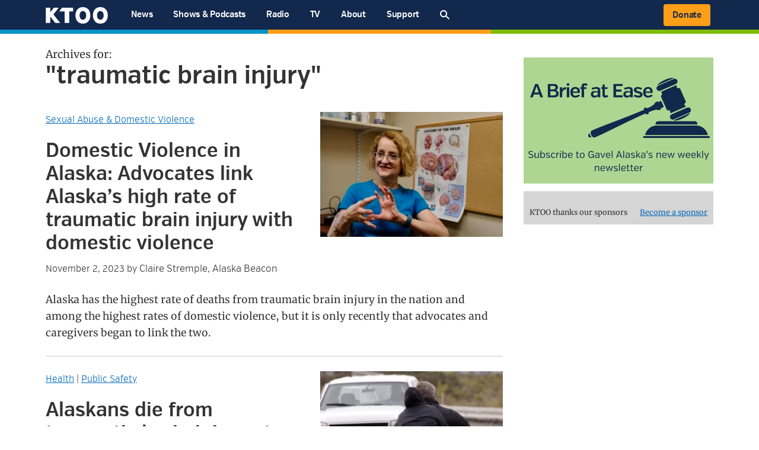

--- FILE ---
content_type: text/html; charset=UTF-8
request_url: https://www.ktoo.org/tag/traumatic-brain-injury/
body_size: 28584
content:
<!DOCTYPE html>
<html lang="en-US">
<head >
<meta charset="UTF-8" />
<meta name="viewport" content="width=device-width, initial-scale=1, viewport-fit=cover" />
<meta name='robots' content='index, follow, max-image-preview:large, max-snippet:-1, max-video-preview:-1' />

	<!-- This site is optimized with the Yoast SEO plugin v26.5 - https://yoast.com/wordpress/plugins/seo/ -->
	<title>traumatic brain injury Archives - KTOO</title>
	<link rel="canonical" href="https://www.ktoo.org/tag/traumatic-brain-injury/" />
	<meta property="og:locale" content="en_US" />
	<meta property="og:type" content="article" />
	<meta property="og:title" content="traumatic brain injury Archives - KTOO" />
	<meta property="og:url" content="https://www.ktoo.org/tag/traumatic-brain-injury/" />
	<meta property="og:site_name" content="KTOO" />
	<meta property="og:image" content="https://www.ktoo.org/wp-content/uploads/2021/01/KTOO_Default-social-preview_3.png" />
	<meta property="og:image:width" content="1920" />
	<meta property="og:image:height" content="1008" />
	<meta property="og:image:type" content="image/png" />
	<meta name="twitter:card" content="summary_large_image" />
	<meta name="twitter:site" content="@KTOOpubmedia" />
	<script type="application/ld+json" class="yoast-schema-graph">{"@context":"https://schema.org","@graph":[{"@type":"CollectionPage","@id":"https://www.ktoo.org/tag/traumatic-brain-injury/","url":"https://www.ktoo.org/tag/traumatic-brain-injury/","name":"traumatic brain injury Archives - KTOO","isPartOf":{"@id":"https://www.ktoo.org/#website"},"primaryImageOfPage":{"@id":"https://www.ktoo.org/tag/traumatic-brain-injury/#primaryimage"},"image":{"@id":"https://www.ktoo.org/tag/traumatic-brain-injury/#primaryimage"},"thumbnailUrl":"https://media.ktoo.org/wp-content/uploads/2023/11/0235DB27-606A-48CF-AED9-7CFDF01A6F94_1_201_a-scaled-e1698860601539-1536x1054-1.jpeg","breadcrumb":{"@id":"https://www.ktoo.org/tag/traumatic-brain-injury/#breadcrumb"},"inLanguage":"en-US"},{"@type":"ImageObject","inLanguage":"en-US","@id":"https://www.ktoo.org/tag/traumatic-brain-injury/#primaryimage","url":"https://media.ktoo.org/wp-content/uploads/2023/11/0235DB27-606A-48CF-AED9-7CFDF01A6F94_1_201_a-scaled-e1698860601539-1536x1054-1.jpeg","contentUrl":"https://media.ktoo.org/wp-content/uploads/2023/11/0235DB27-606A-48CF-AED9-7CFDF01A6F94_1_201_a-scaled-e1698860601539-1536x1054-1.jpeg","width":1536,"height":1054,"caption":"Patty Raymond-Turner, a coordinator for the Brain Injury Council of Alaska, demonstrates what happens to the brain when it is injured, on Sept. 26, 2023, in Anchorage. (Photo by Claire Stremple/Alaska Beacon)"},{"@type":"BreadcrumbList","@id":"https://www.ktoo.org/tag/traumatic-brain-injury/#breadcrumb","itemListElement":[{"@type":"ListItem","position":1,"name":"Home","item":"https://www.ktoo.org/"},{"@type":"ListItem","position":2,"name":"traumatic brain injury"}]},{"@type":"WebSite","@id":"https://www.ktoo.org/#website","url":"https://www.ktoo.org/","name":"KTOO","description":"Public media from Alaska’s capital","publisher":{"@id":"https://www.ktoo.org/#organization"},"potentialAction":[{"@type":"SearchAction","target":{"@type":"EntryPoint","urlTemplate":"https://www.ktoo.org/?s={search_term_string}"},"query-input":{"@type":"PropertyValueSpecification","valueRequired":true,"valueName":"search_term_string"}}],"inLanguage":"en-US"},{"@type":"Organization","@id":"https://www.ktoo.org/#organization","name":"KTOO","url":"https://www.ktoo.org/","logo":{"@type":"ImageObject","inLanguage":"en-US","@id":"https://www.ktoo.org/#/schema/logo/image/","url":"https://media.ktoo.org/2020/10/KTOO-Logo-color-bars.png","contentUrl":"https://media.ktoo.org/2020/10/KTOO-Logo-color-bars.png","width":2000,"height":1070,"caption":"KTOO"},"image":{"@id":"https://www.ktoo.org/#/schema/logo/image/"},"sameAs":["https://www.facebook.com/ktoopublicmedia","https://x.com/KTOOpubmedia","https://www.instagram.com/ktoopubmedia/"]}]}</script>
	<!-- / Yoast SEO plugin. -->


<link rel="alternate" type="application/rss+xml" title="KTOO &raquo; Feed" href="https://www.ktoo.org/feed/" />
<link rel="alternate" type="application/rss+xml" title="KTOO &raquo; Comments Feed" href="https://www.ktoo.org/comments/feed/" />
<link rel="alternate" type="application/rss+xml" title="KTOO &raquo; traumatic brain injury Tag Feed" href="https://www.ktoo.org/tag/traumatic-brain-injury/feed/" />
<style id='wp-img-auto-sizes-contain-inline-css' type='text/css'>
img:is([sizes=auto i],[sizes^="auto," i]){contain-intrinsic-size:3000px 1500px}
/*# sourceURL=wp-img-auto-sizes-contain-inline-css */
</style>
<link rel='stylesheet' id='ktoo-g3-css' href='https://www.ktoo.org/wp-content/themes/ktoo-g3/style.css?ver=1715924901' type='text/css' media='all' />
<style id='wp-block-library-inline-css' type='text/css'>
:root{--wp-block-synced-color:#7a00df;--wp-block-synced-color--rgb:122,0,223;--wp-bound-block-color:var(--wp-block-synced-color);--wp-editor-canvas-background:#ddd;--wp-admin-theme-color:#007cba;--wp-admin-theme-color--rgb:0,124,186;--wp-admin-theme-color-darker-10:#006ba1;--wp-admin-theme-color-darker-10--rgb:0,107,160.5;--wp-admin-theme-color-darker-20:#005a87;--wp-admin-theme-color-darker-20--rgb:0,90,135;--wp-admin-border-width-focus:2px}@media (min-resolution:192dpi){:root{--wp-admin-border-width-focus:1.5px}}.wp-element-button{cursor:pointer}:root .has-very-light-gray-background-color{background-color:#eee}:root .has-very-dark-gray-background-color{background-color:#313131}:root .has-very-light-gray-color{color:#eee}:root .has-very-dark-gray-color{color:#313131}:root .has-vivid-green-cyan-to-vivid-cyan-blue-gradient-background{background:linear-gradient(135deg,#00d084,#0693e3)}:root .has-purple-crush-gradient-background{background:linear-gradient(135deg,#34e2e4,#4721fb 50%,#ab1dfe)}:root .has-hazy-dawn-gradient-background{background:linear-gradient(135deg,#faaca8,#dad0ec)}:root .has-subdued-olive-gradient-background{background:linear-gradient(135deg,#fafae1,#67a671)}:root .has-atomic-cream-gradient-background{background:linear-gradient(135deg,#fdd79a,#004a59)}:root .has-nightshade-gradient-background{background:linear-gradient(135deg,#330968,#31cdcf)}:root .has-midnight-gradient-background{background:linear-gradient(135deg,#020381,#2874fc)}:root{--wp--preset--font-size--normal:16px;--wp--preset--font-size--huge:42px}.has-regular-font-size{font-size:1em}.has-larger-font-size{font-size:2.625em}.has-normal-font-size{font-size:var(--wp--preset--font-size--normal)}.has-huge-font-size{font-size:var(--wp--preset--font-size--huge)}.has-text-align-center{text-align:center}.has-text-align-left{text-align:left}.has-text-align-right{text-align:right}.has-fit-text{white-space:nowrap!important}#end-resizable-editor-section{display:none}.aligncenter{clear:both}.items-justified-left{justify-content:flex-start}.items-justified-center{justify-content:center}.items-justified-right{justify-content:flex-end}.items-justified-space-between{justify-content:space-between}.screen-reader-text{border:0;clip-path:inset(50%);height:1px;margin:-1px;overflow:hidden;padding:0;position:absolute;width:1px;word-wrap:normal!important}.screen-reader-text:focus{background-color:#ddd;clip-path:none;color:#444;display:block;font-size:1em;height:auto;left:5px;line-height:normal;padding:15px 23px 14px;text-decoration:none;top:5px;width:auto;z-index:100000}html :where(.has-border-color){border-style:solid}html :where([style*=border-top-color]){border-top-style:solid}html :where([style*=border-right-color]){border-right-style:solid}html :where([style*=border-bottom-color]){border-bottom-style:solid}html :where([style*=border-left-color]){border-left-style:solid}html :where([style*=border-width]){border-style:solid}html :where([style*=border-top-width]){border-top-style:solid}html :where([style*=border-right-width]){border-right-style:solid}html :where([style*=border-bottom-width]){border-bottom-style:solid}html :where([style*=border-left-width]){border-left-style:solid}html :where(img[class*=wp-image-]){height:auto;max-width:100%}:where(figure){margin:0 0 1em}html :where(.is-position-sticky){--wp-admin--admin-bar--position-offset:var(--wp-admin--admin-bar--height,0px)}@media screen and (max-width:600px){html :where(.is-position-sticky){--wp-admin--admin-bar--position-offset:0px}}

/*# sourceURL=wp-block-library-inline-css */
</style><style id='global-styles-inline-css' type='text/css'>
:root{--wp--preset--aspect-ratio--square: 1;--wp--preset--aspect-ratio--4-3: 4/3;--wp--preset--aspect-ratio--3-4: 3/4;--wp--preset--aspect-ratio--3-2: 3/2;--wp--preset--aspect-ratio--2-3: 2/3;--wp--preset--aspect-ratio--16-9: 16/9;--wp--preset--aspect-ratio--9-16: 9/16;--wp--preset--color--black: #000;--wp--preset--color--cyan-bluish-gray: #abb8c3;--wp--preset--color--white: #FFF;--wp--preset--color--pale-pink: #f78da7;--wp--preset--color--vivid-red: #cf2e2e;--wp--preset--color--luminous-vivid-orange: #ff6900;--wp--preset--color--luminous-vivid-amber: #fcb900;--wp--preset--color--light-green-cyan: #7bdcb5;--wp--preset--color--vivid-green-cyan: #00d084;--wp--preset--color--pale-cyan-blue: #8ed1fc;--wp--preset--color--vivid-cyan-blue: #0693e3;--wp--preset--color--vivid-purple: #9b51e0;--wp--preset--color--brand-1: #12284c;--wp--preset--color--light-text: #888;--wp--preset--color--light-background-light: #e2e2e2;--wp--preset--color--light-background-medium: #CCC;--wp--preset--color--light-background-dark: #BBB;--wp--preset--color--brand-highlight-1: #0093c9;--wp--preset--color--brand-highlight-2: #ff9e18;--wp--preset--color--brand-highlight-3: #80bc00;--wp--preset--gradient--vivid-cyan-blue-to-vivid-purple: linear-gradient(135deg,rgb(6,147,227) 0%,rgb(155,81,224) 100%);--wp--preset--gradient--light-green-cyan-to-vivid-green-cyan: linear-gradient(135deg,rgb(122,220,180) 0%,rgb(0,208,130) 100%);--wp--preset--gradient--luminous-vivid-amber-to-luminous-vivid-orange: linear-gradient(135deg,rgb(252,185,0) 0%,rgb(255,105,0) 100%);--wp--preset--gradient--luminous-vivid-orange-to-vivid-red: linear-gradient(135deg,rgb(255,105,0) 0%,rgb(207,46,46) 100%);--wp--preset--gradient--very-light-gray-to-cyan-bluish-gray: linear-gradient(135deg,rgb(238,238,238) 0%,rgb(169,184,195) 100%);--wp--preset--gradient--cool-to-warm-spectrum: linear-gradient(135deg,rgb(74,234,220) 0%,rgb(151,120,209) 20%,rgb(207,42,186) 40%,rgb(238,44,130) 60%,rgb(251,105,98) 80%,rgb(254,248,76) 100%);--wp--preset--gradient--blush-light-purple: linear-gradient(135deg,rgb(255,206,236) 0%,rgb(152,150,240) 100%);--wp--preset--gradient--blush-bordeaux: linear-gradient(135deg,rgb(254,205,165) 0%,rgb(254,45,45) 50%,rgb(107,0,62) 100%);--wp--preset--gradient--luminous-dusk: linear-gradient(135deg,rgb(255,203,112) 0%,rgb(199,81,192) 50%,rgb(65,88,208) 100%);--wp--preset--gradient--pale-ocean: linear-gradient(135deg,rgb(255,245,203) 0%,rgb(182,227,212) 50%,rgb(51,167,181) 100%);--wp--preset--gradient--electric-grass: linear-gradient(135deg,rgb(202,248,128) 0%,rgb(113,206,126) 100%);--wp--preset--gradient--midnight: linear-gradient(135deg,rgb(2,3,129) 0%,rgb(40,116,252) 100%);--wp--preset--font-size--small: 12px;--wp--preset--font-size--medium: 20px;--wp--preset--font-size--large: 20px;--wp--preset--font-size--x-large: 42px;--wp--preset--font-size--regular: 16px;--wp--preset--spacing--20: 0.44rem;--wp--preset--spacing--30: 0.67rem;--wp--preset--spacing--40: 1rem;--wp--preset--spacing--50: 1.5rem;--wp--preset--spacing--60: 2.25rem;--wp--preset--spacing--70: 3.38rem;--wp--preset--spacing--80: 5.06rem;--wp--preset--shadow--natural: 6px 6px 9px rgba(0, 0, 0, 0.2);--wp--preset--shadow--deep: 12px 12px 50px rgba(0, 0, 0, 0.4);--wp--preset--shadow--sharp: 6px 6px 0px rgba(0, 0, 0, 0.2);--wp--preset--shadow--outlined: 6px 6px 0px -3px rgb(255, 255, 255), 6px 6px rgb(0, 0, 0);--wp--preset--shadow--crisp: 6px 6px 0px rgb(0, 0, 0);}:where(.is-layout-flex){gap: 0.5em;}:where(.is-layout-grid){gap: 0.5em;}body .is-layout-flex{display: flex;}.is-layout-flex{flex-wrap: wrap;align-items: center;}.is-layout-flex > :is(*, div){margin: 0;}body .is-layout-grid{display: grid;}.is-layout-grid > :is(*, div){margin: 0;}:where(.wp-block-columns.is-layout-flex){gap: 2em;}:where(.wp-block-columns.is-layout-grid){gap: 2em;}:where(.wp-block-post-template.is-layout-flex){gap: 1.25em;}:where(.wp-block-post-template.is-layout-grid){gap: 1.25em;}.has-black-color{color: var(--wp--preset--color--black) !important;}.has-cyan-bluish-gray-color{color: var(--wp--preset--color--cyan-bluish-gray) !important;}.has-white-color{color: var(--wp--preset--color--white) !important;}.has-pale-pink-color{color: var(--wp--preset--color--pale-pink) !important;}.has-vivid-red-color{color: var(--wp--preset--color--vivid-red) !important;}.has-luminous-vivid-orange-color{color: var(--wp--preset--color--luminous-vivid-orange) !important;}.has-luminous-vivid-amber-color{color: var(--wp--preset--color--luminous-vivid-amber) !important;}.has-light-green-cyan-color{color: var(--wp--preset--color--light-green-cyan) !important;}.has-vivid-green-cyan-color{color: var(--wp--preset--color--vivid-green-cyan) !important;}.has-pale-cyan-blue-color{color: var(--wp--preset--color--pale-cyan-blue) !important;}.has-vivid-cyan-blue-color{color: var(--wp--preset--color--vivid-cyan-blue) !important;}.has-vivid-purple-color{color: var(--wp--preset--color--vivid-purple) !important;}.has-black-background-color{background-color: var(--wp--preset--color--black) !important;}.has-cyan-bluish-gray-background-color{background-color: var(--wp--preset--color--cyan-bluish-gray) !important;}.has-white-background-color{background-color: var(--wp--preset--color--white) !important;}.has-pale-pink-background-color{background-color: var(--wp--preset--color--pale-pink) !important;}.has-vivid-red-background-color{background-color: var(--wp--preset--color--vivid-red) !important;}.has-luminous-vivid-orange-background-color{background-color: var(--wp--preset--color--luminous-vivid-orange) !important;}.has-luminous-vivid-amber-background-color{background-color: var(--wp--preset--color--luminous-vivid-amber) !important;}.has-light-green-cyan-background-color{background-color: var(--wp--preset--color--light-green-cyan) !important;}.has-vivid-green-cyan-background-color{background-color: var(--wp--preset--color--vivid-green-cyan) !important;}.has-pale-cyan-blue-background-color{background-color: var(--wp--preset--color--pale-cyan-blue) !important;}.has-vivid-cyan-blue-background-color{background-color: var(--wp--preset--color--vivid-cyan-blue) !important;}.has-vivid-purple-background-color{background-color: var(--wp--preset--color--vivid-purple) !important;}.has-black-border-color{border-color: var(--wp--preset--color--black) !important;}.has-cyan-bluish-gray-border-color{border-color: var(--wp--preset--color--cyan-bluish-gray) !important;}.has-white-border-color{border-color: var(--wp--preset--color--white) !important;}.has-pale-pink-border-color{border-color: var(--wp--preset--color--pale-pink) !important;}.has-vivid-red-border-color{border-color: var(--wp--preset--color--vivid-red) !important;}.has-luminous-vivid-orange-border-color{border-color: var(--wp--preset--color--luminous-vivid-orange) !important;}.has-luminous-vivid-amber-border-color{border-color: var(--wp--preset--color--luminous-vivid-amber) !important;}.has-light-green-cyan-border-color{border-color: var(--wp--preset--color--light-green-cyan) !important;}.has-vivid-green-cyan-border-color{border-color: var(--wp--preset--color--vivid-green-cyan) !important;}.has-pale-cyan-blue-border-color{border-color: var(--wp--preset--color--pale-cyan-blue) !important;}.has-vivid-cyan-blue-border-color{border-color: var(--wp--preset--color--vivid-cyan-blue) !important;}.has-vivid-purple-border-color{border-color: var(--wp--preset--color--vivid-purple) !important;}.has-vivid-cyan-blue-to-vivid-purple-gradient-background{background: var(--wp--preset--gradient--vivid-cyan-blue-to-vivid-purple) !important;}.has-light-green-cyan-to-vivid-green-cyan-gradient-background{background: var(--wp--preset--gradient--light-green-cyan-to-vivid-green-cyan) !important;}.has-luminous-vivid-amber-to-luminous-vivid-orange-gradient-background{background: var(--wp--preset--gradient--luminous-vivid-amber-to-luminous-vivid-orange) !important;}.has-luminous-vivid-orange-to-vivid-red-gradient-background{background: var(--wp--preset--gradient--luminous-vivid-orange-to-vivid-red) !important;}.has-very-light-gray-to-cyan-bluish-gray-gradient-background{background: var(--wp--preset--gradient--very-light-gray-to-cyan-bluish-gray) !important;}.has-cool-to-warm-spectrum-gradient-background{background: var(--wp--preset--gradient--cool-to-warm-spectrum) !important;}.has-blush-light-purple-gradient-background{background: var(--wp--preset--gradient--blush-light-purple) !important;}.has-blush-bordeaux-gradient-background{background: var(--wp--preset--gradient--blush-bordeaux) !important;}.has-luminous-dusk-gradient-background{background: var(--wp--preset--gradient--luminous-dusk) !important;}.has-pale-ocean-gradient-background{background: var(--wp--preset--gradient--pale-ocean) !important;}.has-electric-grass-gradient-background{background: var(--wp--preset--gradient--electric-grass) !important;}.has-midnight-gradient-background{background: var(--wp--preset--gradient--midnight) !important;}.has-small-font-size{font-size: var(--wp--preset--font-size--small) !important;}.has-medium-font-size{font-size: var(--wp--preset--font-size--medium) !important;}.has-large-font-size{font-size: var(--wp--preset--font-size--large) !important;}.has-x-large-font-size{font-size: var(--wp--preset--font-size--x-large) !important;}
/*# sourceURL=global-styles-inline-css */
</style>

<style id='classic-theme-styles-inline-css' type='text/css'>
/*! This file is auto-generated */
.wp-block-button__link{color:#fff;background-color:#32373c;border-radius:9999px;box-shadow:none;text-decoration:none;padding:calc(.667em + 2px) calc(1.333em + 2px);font-size:1.125em}.wp-block-file__button{background:#32373c;color:#fff;text-decoration:none}
/*# sourceURL=/wp-includes/css/classic-themes.min.css */
</style>
<link rel='stylesheet' id='invintus_plugin_shared-css' href='https://www.ktoo.org/wp-content/plugins/invintus-master/dist/css/shared-style.css?ver=0.1.2' type='text/css' media='all' />
<link rel='stylesheet' id='invintus_plugin_frontend-css' href='https://www.ktoo.org/wp-content/plugins/invintus-master/dist/css/style.css?ver=0.1.2' type='text/css' media='all' />
<link rel='stylesheet' id='ktoo-announcements-css' href='https://www.ktoo.org/wp-content/plugins/ktoo-announcements/announcements.css?ver=1.1.7' type='text/css' media='all' />
<link rel='stylesheet' id='legacy-shortcode-styles-css' href='https://www.ktoo.org/wp-content/plugins/ktoo-legacy-shortcodes/legacy-shortcodes.css?ver=6.9' type='text/css' media='all' />
<link rel='stylesheet' id='program-segment-styles-css' href='https://www.ktoo.org/wp-content/plugins/ktoo-program-segments/includes/../assets/css/segments.css?ver=0.5' type='text/css' media='all' />
<link rel='stylesheet' id='ktoo-videos-css' href='https://www.ktoo.org/wp-content/plugins/ktoo-videos/ktoo-videos.css?ver=6.9' type='text/css' media='all' />
<link rel='stylesheet' id='notification-bell-css' href='https://www.ktoo.org/wp-content/plugins/push-notification-user-tags/assets/css/bell.css?ver=0.1' type='text/css' media='all' />
<link rel='stylesheet' id='symple_shortcode_styles-css' href='https://www.ktoo.org/wp-content/plugins/symple-shortcodes/shortcodes/css/symple_shortcodes_styles.css?ver=6.9' type='text/css' media='all' />
<link rel='stylesheet' id='ea-style-css' href='https://www.ktoo.org/wp-content/themes/ktoo-g3/assets/css/main.css?ver=1715924901' type='text/css' media='all' />
<style id='has-inline-styles-inline-css' type='text/css'>
.has-social-placeholder {display: none;height: 0;width: 0;overflow: hidden;}.has-inline-text { background-color: #ffefb1; color: #000000; }.has-inline-text:hover { background-color: #fcd63c; color: #000000; }
/*# sourceURL=has-inline-styles-inline-css */
</style>
<script type="text/javascript" src="https://www.ktoo.org/wp-includes/js/jquery/jquery.js" id="jquery-js"></script>
<script type="text/javascript" src="https://www.ktoo.org/wp-content/plugins/ktoo-streaming-helper/ktoo-streaming.js?ver=87513109" id="ktoo-streaming-script-js"></script>
<link rel="https://api.w.org/" href="https://www.ktoo.org/wp-json/" /><link rel="alternate" title="JSON" type="application/json" href="https://www.ktoo.org/wp-json/wp/v2/tags/2980" /><link rel="EditURI" type="application/rsd+xml" title="RSD" href="https://www.ktoo.org/xmlrpc.php?rsd" />
<style>
.election-profile-listing li {
    float: left;
    display: block;
     padding: 0 0.7%;
}

.main-content .election-profile-listing {
    margin-left: 0;
}
.row .col .election-profile-listing h6 {
    font-size: 12pt;
}
.row .col .election-profile-listing a img {
    margin-bottom: 0;
}
h4.election-profile-seat-header {
    text-align: center;
}
</style>

	<style>.redirect-notice {
    background: #dfe3ec;
    padding: 5px 10px;
    margin: 10px auto 20px auto;
    max-width: 93%;
}

.redirect-notice h5 {
    margin-bottom: 2px;
}</style>
<style>
.notification-bell-icon-img .icon-background {
    fill:#0093C9;
}

.notification-bell-icon-img .icon-foreground {
    fill:white;
}
.notification-icon_tooltip {
    background:#12284C;
    color: white;
    border: 1px solid rgba(255,255,255,0.5);
}



    .notification-icon_tooltip {
        position: absolute;
        left: 80%;
        top: 50%;
        transform-origin: left center;
        padding: 6px 10px 6px 16px;
    }
    .notification-icon {
        left: 10px;
    }



</style>
    <style> .sf-js-enabled #menu-item-188109 {-ms-grid-column: 1; grid-column: 1; -ms-grid-row: 1; grid-row-start: 1; -ms-grid-row-span: 11; grid-row-end: span 11} .sf-js-enabled #menu-item-188122 {-ms-grid-column: 2; grid-column: 2; -ms-grid-row: 1; grid-row-start: 1; -ms-grid-row-span: 9; grid-row-end: span 9} .sf-js-enabled #menu-item-188997 {-ms-grid-column: 2; grid-column: 2; -ms-grid-row: 10; grid-row-start: 10; -ms-grid-row-span: 1; grid-row-end: span 1} .sf-js-enabled #menu-item-188108 > .sub-menu {width: 700px; -ms-grid-columns: 10fr 50%; grid-template-columns: 10fr 50%} .sf-js-enabled #menu-item-188136 {-ms-grid-column: 1; grid-column: 1; -ms-grid-row: 1; grid-row-start: 1; -ms-grid-row-span: 9; grid-row-end: span 9} .sf-js-enabled #menu-item-188143 {-ms-grid-column: 1; grid-column: 1; padding-left: 0; margin-left: 0; border-left: 0; -ms-grid-row: 10; grid-row-start: 10; -ms-grid-row-span: 4; grid-row-end: span 4} .sf-js-enabled #menu-item-188144 {-ms-grid-column: 2; grid-column: 2; -ms-grid-row: 1; grid-row-start: 1; -ms-grid-row-span: 5; grid-row-end: span 5} .sf-js-enabled #menu-item-188149 {-ms-grid-column: 2; grid-column: 2; -ms-grid-row: 6; grid-row-start: 6; -ms-grid-row-span: 5; grid-row-end: span 5} .sf-js-enabled #menu-item-188154 {-ms-grid-column: 3; grid-column: 3; -ms-grid-row: 1; grid-row-start: 1; -ms-grid-row-span: 8; grid-row-end: span 8} .sf-js-enabled #menu-item-188160 {-ms-grid-column: 3; grid-column: 3; -ms-grid-row: 9; grid-row-start: 9; -ms-grid-row-span: 6; grid-row-end: span 6} .sf-js-enabled #menu-item-188165 {-ms-grid-column: 4; grid-column: 4; -ms-grid-row: 1; grid-row-start: 1; -ms-grid-row-span: 1; grid-row-end: span 1} .sf-js-enabled #menu-item-188133 > .sub-menu {width: 770px; -ms-grid-columns: 8fr 10fr 10fr 6fr; grid-template-columns: 8fr 10fr 10fr 6fr} .sf-js-enabled #menu-item-188176 {-ms-grid-column: 1; grid-column: 1; -ms-grid-row: 1; grid-row-start: 1; -ms-grid-row-span: 4; grid-row-end: span 4} .sf-js-enabled #menu-item-198520 {-ms-grid-column: 2; grid-column: 2; -ms-grid-row: 1; grid-row-start: 1; -ms-grid-row-span: 5; grid-row-end: span 5} .sf-js-enabled #menu-item-198522 {-ms-grid-column: 3; grid-column: 3; -ms-grid-row: 1; grid-row-start: 1; -ms-grid-row-span: 5; grid-row-end: span 5} .sf-js-enabled #menu-item-188168 > .sub-menu {width: 700px; -ms-grid-columns: 10fr 10fr 10fr; grid-template-columns: 10fr 10fr 10fr} .sf-js-enabled #menu-item-188187 {-ms-grid-column: 1; grid-column: 1; -ms-grid-row: 1; grid-row-start: 1; -ms-grid-row-span: 5; grid-row-end: span 5} .sf-js-enabled #menu-item-188192 {-ms-grid-column: 2; grid-column: 2; -ms-grid-row: 1; grid-row-start: 1; -ms-grid-row-span: 1; grid-row-end: span 1} .sf-js-enabled #menu-item-188186 > .sub-menu {width: 310px; -ms-grid-columns: 10fr 10fr; grid-template-columns: 10fr 10fr}</style><!-- scanning menu items: 116--><style>.sf-js-enabled #menu-item-188108 > .sub-menu {transform:translate(-12%,0px)}.sf-js-enabled #menu-item-188133 > .sub-menu {transform:translate(-33%,0px)}</style><script async src="https://securepubads.g.doubleclick.net/tag/js/gpt.js"></script>
<script>
  window.googletag = window.googletag || {cmd: []};
  googletag.cmd.push(function() {

/** General ads **/
    googletag.defineSlot('/21632471664/ktoo-sidebar/ktoo-sidebar-02', [[300, 250], [300, 300], [300, 600]], 'div-gpt-ad-1572298254986-0').addService(googletag.pubads());

   googletag.defineSlot('/21632471664/ktoo-sidebar/ktoo-sidebar-03', [300, 250], 'div-gpt-ad-1572300007098-0').addService(googletag.pubads())
.setCollapseEmptyDiv(true);;

/** JPM **/
googletag.defineSlot('/21632471664/juneau-afternoon-1', [300, 250], 'div-gpt-ad-1576697402120-0').addService(googletag.pubads());
googletag.defineSlot('/21632471664/juneau-afternoon-1/juneau-afternoon-3', [300, 250], 'div-gpt-ad-1610387119798-0').addService(googletag.pubads()).setCollapseEmptyDiv(true);
googletag.defineSlot('/21632471664/juneau-afternoon-1/juneau-afternoon-2', [300, 250], 'div-gpt-ad-1610387272836-0').addService(googletag.pubads()).setCollapseEmptyDiv(true);

/** Black Awareness Association **/
googletag.defineSlot('/21632471664/jpm_black_awareness_association_1', [300, 250], 'div-gpt-ad-1624382315012-0').addService(googletag.pubads());

/** FolkFest **/

var ffmapping = googletag.sizeMapping().
addSize([1350, 690], [1280, 175]).
addSize([540, 480], [468, 63]).
addSize([0, 0], [299, 43]). 
build();

googletag.defineSlot('/21632471664/folk-fest/folk-fest-banner', [1280, 175], 'div-gpt-ad-1586206020064-0').defineSizeMapping(ffmapping).addService(googletag.pubads()).setCollapseEmptyDiv(true);
googletag.defineSlot('/21632471664/folk-fest/folk-fest-1', [300, 250], 'div-gpt-ad-1586205819593-0').addService(googletag.pubads()).setCollapseEmptyDiv(true);
googletag.defineSlot('/21632471664/folk-fest/folk-fest-2', [300, 250], 'div-gpt-ad-1586205967876-0').addService(googletag.pubads()).setCollapseEmptyDiv(true);

/** Gavel **/
googletag.defineSlot('/21632471664/gavel-ads/gavel-ad-1', [300, 250], 'div-gpt-ad-1611018302882-0').addService(googletag.pubads()).setCollapseEmptyDiv(true);
googletag.defineSlot('/21632471664/gavel-ads/gavel-ad-2', [300, 250], 'div-gpt-ad-1611018409113-0').addService(googletag.pubads()).setCollapseEmptyDiv(true);


    googletag.pubads().enableSingleRequest();
    googletag.enableServices();


//googletag.pubads().collapseEmptyDivs();

  });

</script>
<link rel="dns-prefetch" href="https://fonts.gstatic.com/">
<link rel="preload" href="/wp-content/themes/ktoo-g3/assets/fonts/verbcondsemibold-webfont.woff2" as="font" crossorigin >
<link rel="preload" href="https://fonts.gstatic.com/s/merriweather/v21/u-440qyriQwlOrhSvowK_l5-fCZMdeX3rg.woff2" as="font" crossorigin >


<style>
@font-face {
  font-family: 'Verb Condensed';
  font-style: normal;
  font-weight: 600;
  src: /* local('Verb'),*/
       url('/wp-content/themes/ktoo-g3/assets/fonts/verbcondsemibold-webfont.woff2') format('woff2'), 
       url('/wp-content/themes/ktoo-g3/assets/fonts/verbcondsemibold-webfont.woff') format('woff'), 
       url('/wp-content/themes/ktoo-g3/assets/fonts/verbcondsemibold-webfont.ttf') format('truetype'),
       url('/wp-content/themes/ktoo-g3/assets/fonts/verbcondsemibold-webfont.eot') format('embedded-opentype');
}

@font-face {
  font-family: 'Verb Condensed';
  font-style: normal;
  font-weight: 700;
  src: /* local('Verb'), */
       url('/wp-content/themes/ktoo-g3/assets/fonts/verbcondbold-webfont.woff2') format('woff2'),
       url('/wp-content/themes/ktoo-g3/assets/fonts/verbcondbold-webfont.woff') format('woff'), 
       url('/wp-content/themes/ktoo-g3/assets/fonts/verbcondbold-webfont.ttf') format('truetype'),
       url('/wp-content/themes/ktoo-g3/assets/fonts/verbcondbold-webfont.eot') format('embedded-opentype');
}

@font-face {
  font-family: 'Verb Condensed';
  font-style: normal;
  font-weight: 300;
  src: /* local('Verb'), */
       url('/wp-content/themes/ktoo-g3/assets/fonts/verbcondlight-webfont.woff2') format('woff2'),
       url('/wp-content/themes/ktoo-g3/assets/fonts/verbcondlight-webfont.woff') format('woff'), 
       url('/wp-content/themes/ktoo-g3/assets/fonts/verbcondlight-webfont.ttf') format('truetype'),
       url('/wp-content/themes/ktoo-g3/assets/fonts/verbcondlight-webfont.eot') format('embedded-opentype');
}

@font-face {
  font-family: 'Merriweather';
  font-style: normal;
  font-weight: 400;
  font-display: swap;
  src: local('Merriweather Regular'), local('Merriweather-Regular'), url(https://fonts.gstatic.com/s/merriweather/v21/u-440qyriQwlOrhSvowK_l5-fCZMdeX3rg.woff2) format('woff2');
  unicode-range: U+0000-00FF, U+0131, U+0152-0153, U+02BB-02BC, U+02C6, U+02DA, U+02DC, U+2000-206F, U+2074, U+20AC, U+2122, U+2191, U+2193, U+2212, U+2215, U+FEFF, U+FFFD;
}
</style>

<!-- Google Tag Manager -->
<script>(function(w,d,s,l,i){w[l]=w[l]||[];w[l].push({'gtm.start':
new Date().getTime(),event:'gtm.js'});var f=d.getElementsByTagName(s)[0],
j=d.createElement(s),dl=l!='dataLayer'?'&l='+l:'';j.async=true;j.src=
'https://www.googletagmanager.com/gtm.js?id='+i+dl;f.parentNode.insertBefore(j,f);
})(window,document,'script','dataLayer','GTM-W6G65JFZ');</script>
<!-- End Google Tag Manager -->      <meta name="onesignal" content="wordpress-plugin"/>
            <script>

      window.OneSignalDeferred = window.OneSignalDeferred || [];

      OneSignalDeferred.push(function(OneSignal) {
        var oneSignal_options = {};
        window._oneSignalInitOptions = oneSignal_options;

        oneSignal_options['serviceWorkerParam'] = { scope: '/wp-content/plugins/onesignal-free-web-push-notifications/sdk_files/push/onesignal/' };
oneSignal_options['serviceWorkerPath'] = 'OneSignalSDKWorker.js';

        OneSignal.Notifications.setDefaultUrl("https://www.ktoo.org");

        oneSignal_options['wordpress'] = true;
oneSignal_options['appId'] = 'f2da4854-7cf6-4fc0-b623-bfe1e3b3c61d';
oneSignal_options['allowLocalhostAsSecureOrigin'] = true;
oneSignal_options['welcomeNotification'] = { };
oneSignal_options['welcomeNotification']['title'] = "";
oneSignal_options['welcomeNotification']['message'] = "";
oneSignal_options['path'] = "https://www.ktoo.org/wp-content/plugins/onesignal-free-web-push-notifications/sdk_files/";
oneSignal_options['safari_web_id'] = "web.onesignal.auto.2d9123a5-f6c1-46fe-a6d4-d9acca55dc3d";
oneSignal_options['promptOptions'] = { };
              OneSignal.init(window._oneSignalInitOptions);
                    });

      function documentInitOneSignal() {
        var oneSignal_elements = document.getElementsByClassName("OneSignal-prompt");

        var oneSignalLinkClickHandler = function(event) { OneSignal.Notifications.requestPermission(); event.preventDefault(); };        for(var i = 0; i < oneSignal_elements.length; i++)
          oneSignal_elements[i].addEventListener('click', oneSignalLinkClickHandler, false);
      }

      if (document.readyState === 'complete') {
           documentInitOneSignal();
      }
      else {
           window.addEventListener("load", function(event){
               documentInitOneSignal();
          });
      }
    </script>
<link rel="apple-touch-icon" sizes="180x180" href="/apple-touch-icon.png?v=gAeya7pBRd">
<link rel="icon" type="image/png" sizes="32x32" href="/favicon-32x32.png?v=gAeya7pBRd">
<link rel="icon" type="image/png" sizes="192x192" href="/android-chrome-192x192.png?v=gAeya7pBRd">
<link rel="icon" type="image/png" sizes="16x16" href="/favicon-16x16.png?v=gAeya7pBRd">
<link rel="manifest" href="/site.webmanifest?v=gAeya7pBRd">
<link rel="mask-icon" href="/safari-pinned-tab.svg?v=gAeya7pBRd" color="#12284c">
<link rel="shortcut icon" href="/favicon.ico?v=gAeya7pBRd">
<meta name="apple-mobile-web-app-title" content="KTOO">
<meta name="application-name" content="KTOO">
<meta name="msapplication-TileColor" content="#12284c">
<meta name="msapplication-TileImage" content="/mstile-144x144.png?v=gAeya7pBRd">
<meta name="theme-color" content="#ffffff">
		<style type="text/css" id="wp-custom-css">
			.genesis-nav-menu .menu-button.dropdown-button a {
    display: inline;
    margin: 10px;
}

/* push signup */
.push-notification-category input[type="checkbox"] {
    height: 22px;
    margin-right: 8px;
    vertical-align: middle;
}


.wp-block-push-notification-signup  {
    padding: 10px 16px;
}

.push-notification-category {
    line-height: 1.7;
}

.push-notification-signup .wp-block-group__inner-container {
    padding: 0;
}


/*legacy giving*/

.padding-25 {padding:25px}


/* user lists */

.user-list p {
	margin-top: 1em;
	line-height: 1.625em;
	margin-bottom: 2em;
}

/* candidate profiles */

.answer h3 a {
	text-decoration: none;
}

.answer h4 a {
	text-decoration: none;
	font-style: normal;
}		</style>
		</head>
<body class="archive tag tag-traumatic-brain-injury tag-2980 wp-custom-logo wp-embed-responsive wp-theme-genesis wp-child-theme-ktoo-g3 symple-shortcodes  symple-shortcodes-responsive header-full-width content-sidebar genesis-breadcrumbs-hidden genesis-footer-widgets-visible has-body"><!-- Google Tag Manager (noscript) -->
<noscript><iframe src="https://www.googletagmanager.com/ns.html?id=GTM-W6G65JFZ"
height="0" width="0" style="display:none;visibility:hidden"></iframe></noscript>
<!-- End Google Tag Manager (noscript) --><!-- Google tag (gtag.js) -->
<script async src="https://www.googletagmanager.com/gtag/js?id=G-EK5WELLL10"></script>
<script>
  window.dataLayer = window.dataLayer || [];
  function gtag(){dataLayer.push(arguments);}
  gtag('js', new Date());

  gtag('config', 'G-EK5WELLL10');
</script><div class="site-container"><ul class="genesis-skip-link"><li><a href="#genesis-nav-primary" class="screen-reader-shortcut"> Skip to primary navigation</a></li><li><a href="#main-content" class="screen-reader-shortcut"> Skip to main content</a></li><li><a href="#genesis-sidebar-primary" class="screen-reader-shortcut"> Skip to primary sidebar</a></li><li><a href="#genesis-footer-widgets" class="screen-reader-shortcut"> Skip to footer</a></li></ul><header class="site-header"><div class="wrap"><div class="branded-menu-border"><div class="brand-1"></div><div class="brand-2"></div><div class="brand-3"></div></div><div class="title-area"><a href="https://www.ktoo.org/" class="custom-logo-link" rel="home"><img width="18" height="4" src="https://media.ktoo.org/2020/01/KTOO_Public-Media_Alaska.svg" class="custom-logo" alt="KTOO" decoding="async" /></a><p class="site-title"><a href="https://www.ktoo.org/">KTOO</a></p></div><nav class="nav-primary nav-menu" aria-label="Main" id="genesis-nav-primary nav-menu"><ul id="menu-main-menu-g3" class="menu genesis-nav-menu menu-primary js-superfish"><div class="menu-item menu-spacer" style="width: 25px"></div><li id="menu-item-188108" class="menu-item menu-item-has-children not-button column-end megamenu"><a href="https://www.ktoo.org/news/"><span >News</span></a>
<ul class="sub-menu">
	<li id="menu-item-188109" class="menu-item menu-item-has-children not-button hidden-menu-item column-end mobile-expanded"><a href="#"><span >General news</span></a>
	<ul class="sub-menu">
		<li id="menu-item-188110" class="menu-item not-button column-end"><a href="https://www.ktoo.org/category/news/topics/government/state-government/"><span >State Government</span></a></li>
		<li id="menu-item-188112" class="menu-item not-button column-end"><a href="https://www.ktoo.org/category/news/topics/education-community/"><span >Education</span></a></li>
		<li id="menu-item-252062" class="menu-item not-button column-end"><a href="https://www.ktoo.org/category/news/topics/environment/weather/"><span >Weather</span></a></li>
		<li id="menu-item-281484" class="menu-item not-button column-end"><a href="/elections"><span >Elections</span></a></li>
		<li id="menu-item-188118" class="menu-item menu-item-has-children not-button column-end"><a href="https://www.ktoo.org/category/news/topics/economy-2/"><span >Economy</span></a>
		<ul class="sub-menu">
			<li id="menu-item-188119" class="menu-item not-button column-end"><a href="https://www.ktoo.org/category/news/topics/economy-2/business/"><span >Business</span></a></li>
			<li id="menu-item-188120" class="menu-item not-button column-end"><a href="https://www.ktoo.org/category/news/topics/economy-2/fisheries-economy-2/"><span >Fisheries</span></a></li>
			<li id="menu-item-188121" class="menu-item not-button column-end"><a href="https://www.ktoo.org/category/news/topics/economy-2/energy-mining/"><span >Energy &amp; Mining</span></a></li>
		</ul>
</li>
		<li id="menu-item-188113" class="menu-item menu-item-has-children not-button column-end"><a href="https://www.ktoo.org/category/news/topics/public-safety/"><span >Public Safety</span></a>
		<ul class="sub-menu">
			<li id="menu-item-342851" class="menu-item not-button column-end"><a href="https://www.ktoo.org/category/news/topics/environment/glacial-outburst-flooding/"><span >Glacial Outburst Flooding</span></a></li>
			<li id="menu-item-188114" class="menu-item not-button column-end"><a href="https://www.ktoo.org/category/news/topics/public-safety/crime-courts/"><span >Crime &amp; Courts</span></a></li>
			<li id="menu-item-188115" class="menu-item not-button column-end"><a href="https://www.ktoo.org/category/news/topics/public-safety/search-rescue/"><span >Search &amp; Rescue</span></a></li>
		</ul>
</li>
		<li id="menu-item-322701" class="menu-item not-button column-end"><a href="https://www.ktoo.org/filipinos-in-alaska/"><span >Filipinos in Alaska</span></a></li>
		<li id="menu-item-188116" class="menu-item menu-item-has-children not-button column-end"><a href="https://www.ktoo.org/category/news/topics/arts-culture/"><span >Arts &amp; Culture</span></a>
		<ul class="sub-menu">
			<li id="menu-item-332670" class="menu-item not-button column-end"><a href="https://www.ktoo.org/category/news/topics/arts-culture/alaska-native-culture/wordoftheweek/"><span >Lingít Word of the Week</span></a></li>
			<li id="menu-item-332671" class="menu-item not-button column-end"><a href="https://www.ktoo.org/category/news/topics/community/tongass-voices/"><span >Tongass Voices</span></a></li>
		</ul>
</li>
		<li id="menu-item-188117" class="menu-item not-button column-end"><a href="https://www.ktoo.org/category/news/topics/environment/outdoors/"><span >Outdoors</span></a></li>
		<li id="menu-item-188111" class="menu-item not-button column-end"><a href="https://www.ktoo.org/alaskasenergydesk/"><span >Alaska’s Energy Desk</span></a></li>
	</ul>
</li>
	<li id="menu-item-188122" class="menu-item menu-item-has-children not-button column-end no-link"><a><span >Across Alaska</span></a>
	<ul class="sub-menu">
		<li id="menu-item-188123" class="menu-item menu-item-has-children not-button column-end"><a href="https://www.ktoo.org/category/news/alaska/juneau/"><span >Juneau</span></a>
		<ul class="sub-menu">
			<li id="menu-item-188124" class="menu-item not-button column-end"><a href="https://www.ktoo.org/category/news/topics/government/local-government/"><span >Local Government</span></a></li>
			<li id="menu-item-188125" class="menu-item not-button column-end"><a href="https://www.ktoo.org/category/news/topics/government/local-government/cbj-assembly-meetings/"><span >CBJ Assembly Meetings</span></a></li>
		</ul>
</li>
		<li id="menu-item-188126" class="menu-item not-button column-end"><a href="https://www.ktoo.org/category/news/alaska/southeast-news2/"><span >Southeast</span></a></li>
		<li id="menu-item-188127" class="menu-item not-button column-end"><a href="https://www.ktoo.org/category/news/alaska/southcentral/"><span >Southcentral</span></a></li>
		<li id="menu-item-188128" class="menu-item not-button column-end"><a href="https://www.ktoo.org/category/news/alaska/western-alaska/"><span >Western</span></a></li>
		<li id="menu-item-188129" class="menu-item not-button column-end"><a href="https://www.ktoo.org/category/news/alaska/aleutians/"><span >Aleutians</span></a></li>
		<li id="menu-item-188130" class="menu-item not-button column-end"><a href="https://www.ktoo.org/category/news/alaska/arctic/"><span >Arctic</span></a></li>
		<li id="menu-item-188131" class="menu-item not-button column-end"><a href="https://www.ktoo.org/category/news/alaska/interior/"><span >Interior</span></a></li>
		<li id="menu-item-188132" class="menu-item not-button column-end"><a href="https://www.ktoo.org/category/news/alaska/north-slope/"><span >North Slope</span></a></li>
	</ul>
</li>
	<li id="menu-item-188997" class="menu-item not-button column-continue"><a href="https://www.ktoo.org/thesignal/"><span >The Signal</span><div class="description">A weekly Alaska news email from KTOO.</div></a></li>
</ul>
</li>
<li id="menu-item-188133" class="menu-item menu-item-has-children not-button column-end megamenu"><a><span >Shows &#038; Podcasts</span></a>
<ul class="sub-menu">
	<li id="menu-item-188136" class="menu-item menu-item-has-children not-button column-end"><a href="https://www.ktoo.org/podcasts/"><span >Podcasts</span></a>
	<ul class="sub-menu">
		<li id="menu-item-342850" class="menu-item not-button column-end"><a href="https://www.ktoo.org/category/local-programs/outburst/"><span >Outburst</span></a></li>
		<li id="menu-item-188140" class="menu-item not-button column-end"><a href="https://www.ktoo.org/podcasts/news-update/"><span >KTOO News Update</span></a></li>
		<li id="menu-item-188139" class="menu-item not-button column-end"><a href="https://www.ktoo.org/curiousjuneau/"><span >Curious Juneau</span></a></li>
		<li id="menu-item-331331" class="menu-item not-button column-end"><a href="https://www.ktoo.org/programs/gardentalk/"><span >Gardentalk</span></a></li>
		<li id="menu-item-200425" class="menu-item not-button column-end"><a href="https://www.ktoo.org/juneau-afternoon/culture-rich-conversations/"><span >Culture Rich Conversations</span></a></li>
		<li id="menu-item-322455" class="menu-item not-button column-end"><a href="https://www.ktoo.org/mgakuwento/"><span >Mga Kuwento</span></a></li>
		<li id="menu-item-188137" class="menu-item not-button column-end"><a href="https://www.ktoo.org/cruisetown/"><span >Cruise Town</span></a></li>
		<li id="menu-item-188142" class="menu-item menu-button menu-button-1 column-end"><a href="https://www.ktoo.org/podcasts/"><span >All podcasts</span></a></li>
	</ul>
</li>
	<li id="menu-item-188143" class="menu-item menu-item-has-children not-button column-continue"><a href="https://www.ktoo.org/juneau-afternoon/"><span >Juneau Afternoon</span></a>
	<ul class="sub-menu">
		<li id="menu-item-333980" class="menu-item not-button column-end"><a href="https://www.ktoo.org/juneau-afternoon/"><span >Juneau Afternoon</span></a></li>
		<li id="menu-item-333978" class="menu-item not-button column-end"><a href="https://www.ktoo.org/category/local-programs/juneau-afternoon/songwriters-on-songwriters/"><span >Songwriters on Songwriters</span></a></li>
		<li id="menu-item-192131" class="menu-item not-button column-end"><a href="https://www.ktoo.org/tag/lingit-aani-kaa-kei-nas-ax%CC%B1-haa-yoo-x%CC%B1atangi/"><span >Lingít Aaní Káa Kei Nas.áx̱ Haa Yoo X̱’atángi</span></a></li>
	</ul>
</li>
	<li id="menu-item-188144" class="menu-item menu-item-has-children not-button column-end"><a href="https://www.ktoo.org/gavel/"><span >Gavel Alaska</span></a>
	<ul class="sub-menu">
		<li id="menu-item-188145" class="menu-item not-button column-end"><a href="https://www.ktoo.org/gavel/archive/"><span >Archives</span></a></li>
		<li id="menu-item-188146" class="menu-item not-button column-end"><a href="https://www.ktoo.org/gavel/schedule/"><span >Schedule</span></a></li>
		<li id="menu-item-188148" class="menu-item not-button column-end"><a href="https://www.ktoo.org/gavel/supreme-court/"><span >Alaska Supreme Court</span></a></li>
		<li id="menu-item-188147" class="menu-item not-button column-end"><a href="https://www.ktoo.org/gavel/about/"><span >About Gavel Alaska</span></a></li>
	</ul>
</li>
	<li id="menu-item-188149" class="menu-item menu-item-has-children not-button column-continue"><a href="https://www.ktoo.org/videos/public-affairs/"><span >Public Affairs</span></a>
	<ul class="sub-menu">
		<li id="menu-item-188150" class="menu-item not-button column-end"><a href="https://www.ktoo.org/show/capitol-views/"><span >Capitol Views</span></a></li>
		<li id="menu-item-188151" class="menu-item not-button column-end"><a href="https://www.ktoo.org/show/alaska-statehood-pioneers/"><span >Alaska Statehood Pioneers</span></a></li>
		<li id="menu-item-188152" class="menu-item not-button column-end"><a href="https://www.ktoo.org/show/juneau-world-affairs-council/"><span >Juneau World Affairs Council</span></a></li>
		<li id="menu-item-188153" class="menu-item menu-button menu-button-1 column-end"><a href="https://www.ktoo.org/videos/public-affairs/"><span >More public affairs ></span></a></li>
	</ul>
</li>
	<li id="menu-item-188154" class="menu-item menu-item-has-children not-button column-end"><a href="https://www.ktoo.org/videos/arts/"><span >Music &#038; Arts</span></a>
	<ul class="sub-menu">
		<li id="menu-item-338605" class="menu-item not-button column-end"><a href="https://www.ktoo.org/radio-theater-festival-2025/"><span >Radio Theater Festival 2025</span></a></li>
		<li id="menu-item-314360" class="menu-item not-button column-end"><a href="https://www.ktoo.org/radio-theater-festival-2023/"><span >Radio Theater Festival 2023</span></a></li>
		<li id="menu-item-188155" class="menu-item not-button column-end"><a href="https://www.ktoo.org/show/red-carpet-concerts/"><span >Red Carpet Concerts</span></a></li>
		<li id="menu-item-188156" class="menu-item not-button column-end"><a href="https://www.ktoo.org/show/alaska-originals/"><span >Alaska Originals</span></a></li>
		<li id="menu-item-188157" class="menu-item not-button column-end"><a href="https://www.ktoo.org/show/at-the-apk/"><span >At the APK</span></a></li>
		<li id="menu-item-188158" class="menu-item not-button column-end"><a href="https://www.ktoo.org/show/special-arts-programs/"><span >Special Arts Programs</span></a></li>
		<li id="menu-item-188159" class="menu-item menu-button menu-button-1 column-end"><a href="https://www.ktoo.org/videos/arts/"><span >More music &#038; arts ></span></a></li>
	</ul>
</li>
	<li id="menu-item-188160" class="menu-item menu-item-has-children not-button column-continue"><a href="https://www.ktoo.org/videos/documentary/"><span >Documentaries</span></a>
	<ul class="sub-menu">
		<li id="menu-item-316419" class="menu-item not-button column-end"><a href="https://www.ktoo.org/revision/"><span >ReVision Alaska Documentary Series</span></a></li>
		<li id="menu-item-262144" class="menu-item not-button column-end"><a href="https://www.ktoo.org/ancsa50/"><span >ANCSA@50: The Journey Continues</span></a></li>
		<li id="menu-item-188161" class="menu-item not-button column-end"><a href="https://www.ktoo.org/video/lineage/"><span >Lineage:  Tlingit Art Across Generations</span></a></li>
		<li id="menu-item-188162" class="menu-item not-button column-end"><a href="https://www.ktoo.org/video/insideout/"><span >Inside Out: Leaving Prison Behind</span></a></li>
		<li id="menu-item-188164" class="menu-item menu-button menu-button-1 column-end"><a href="https://www.ktoo.org/videos/documentary/"><span >More documentaries ></span></a></li>
	</ul>
</li>
	<li id="menu-item-188165" class="menu-item menu-button menu-button-2 column-end"><a href="/video/"><span >All shows</span></a></li>
</ul>
</li>
<li id="menu-item-188168" class="menu-item menu-item-has-children not-button column-end megamenu"><a href="https://www.ktoo.org/listen/"><span >Radio</span></a>
<ul class="sub-menu">
	<li id="menu-item-188176" class="menu-item menu-item-has-children not-button column-end no-link mobile-expanded"><a><span >KTOO News</span><div class="description">104.3 &#038; 91.7 in Juneau</div></a>
	<ul class="sub-menu">
		<li id="menu-item-188177" class="ktoo-listen-popup menu-item menu-button menu-button-1 column-end no-link"><a><span >Listen Live</span></a></li>
		<li id="menu-item-188180" class="menu-item not-button column-end"><a href="https://www.ktoo.org/program-schedule/ktoo-program-schedule/"><span >Schedule</span></a></li>
		<li id="menu-item-188181" class="ktoo-now-playing-embed menu-item not-button column-end no-link mobile-hide"><a><span >Now Playing</span></a></li>
	</ul>
</li>
	<li id="menu-item-198520" class="menu-item menu-item-has-children not-button column-end no-link"><a><span >KRNN</span><div class="description">102.7 &#038; 103.1 in Juneau</div></a>
	<ul class="sub-menu">
		<li id="menu-item-188178" class="krnn-listen-popup menu-item menu-button menu-button-1 column-end no-link"><a><span >Listen Live</span></a></li>
		<li id="menu-item-188169" class="menu-item not-button column-end mobile-expanded"><a href="https://www.ktoo.org/krnn/"><span >KRNN Home</span></a></li>
		<li id="menu-item-188185" class="menu-item not-button column-end"><a href="https://www.ktoo.org/program-schedule/krnn-program-schedule/"><span >Schedule</span></a></li>
		<li id="menu-item-188183" class="krnn-now-playing-embed menu-item not-button column-end no-link mobile-hide"><a><span >Now Playing</span></a></li>
	</ul>
</li>
	<li id="menu-item-198522" class="menu-item menu-item-has-children not-button column-end no-link"><a><span >KXLL</span><div class="description">100.7 &#038; 101.7 in Juneau</div></a>
	<ul class="sub-menu">
		<li id="menu-item-188179" class="kxll-listen-popup menu-item menu-button menu-button-1 column-end no-link"><a><span >Listen Live</span></a></li>
		<li id="menu-item-188171" class="menu-item not-button column-end mobile-expanded"><a href="https://www.ktoo.org/kxll/"><span >KXLL Home</span></a></li>
		<li id="menu-item-188174" class="menu-item not-button column-end"><a href="https://www.ktoo.org/program-schedule/kxll-program-schedule/"><span >Schedule</span></a></li>
		<li id="menu-item-188182" class="kxll-now-playing-embed menu-item not-button column-end no-link mobile-hide"><a><span >Now Playing</span></a></li>
	</ul>
</li>
</ul>
</li>
<li id="menu-item-188186" class="menu-item menu-item-has-children not-button column-end megamenu"><a><span >TV</span></a>
<ul class="sub-menu">
	<li id="menu-item-188187" class="menu-item menu-item-has-children not-button column-end mobile-expanded"><a href="/360TV/"><span >KTOO 360TV</span></a>
	<ul class="sub-menu">
		<li id="menu-item-188191" class="menu-item not-button column-end"><a href="https://www.ktoo.org/watch/"><span >Watch On Demand</span></a></li>
		<li id="menu-item-188190" class="menu-item not-button column-end"><a href="https://www.ktoo.org/360tv/schedule/"><span >Schedule</span></a></li>
		<li id="menu-item-188189" class="menu-item not-button column-end"><a href="https://www.ktoo.org/360tv/where-to-watch/"><span >Where to watch</span></a></li>
		<li id="menu-item-188188" class="menu-item not-button column-end"><a href="https://www.ktoo.org/360tv/about/"><span >About KTOO 360TV</span></a></li>
	</ul>
</li>
	<li id="menu-item-188192" class="menu-item menu-button menu-button-2 column-end"><a href="https://www.ktoo.org/gavel/"><span >Gavel Alaska</span></a></li>
</ul>
</li>
<li id="menu-item-188194" class="menu-item menu-item-has-children not-button column-end"><a><span >About</span></a>
<ul class="sub-menu">
	<li id="menu-item-188193" class="menu-item not-button column-end"><a href="https://www.ktoo.org/about/"><span >Our Story</span></a></li>
	<li id="menu-item-256781" class="menu-item not-button column-end"><a href="https://www.ktoo.org/staff/news-team/"><span >Our News Team</span></a></li>
	<li id="menu-item-188195" class="menu-item not-button column-end"><a href="https://www.ktoo.org/contact/"><span >Contact Us</span></a></li>
	<li id="menu-item-193598" class="menu-item not-button column-end"><a href="https://www.ktoo.org/category/inside-ktoo/"><span >Inside KTOO</span></a></li>
	<li id="menu-item-188196" class="menu-item not-button column-end"><a href="https://www.ktoo.org/staff/"><span >Staff</span></a></li>
	<li id="menu-item-188197" class="menu-item not-button column-end"><a href="https://www.ktoo.org/job-opportunities/"><span >Jobs</span></a></li>
	<li id="menu-item-188199" class="menu-item not-button column-end"><a href="https://www.ktoo.org/volunteer/"><span >Volunteer</span></a></li>
	<li id="menu-item-188201" class="menu-item not-button column-end"><a href="https://www.ktoo.org/board/"><span >Board of Directors</span></a></li>
	<li id="menu-item-188200" class="menu-item not-button hidden-menu-item column-end"><a href="https://www.ktoo.org/community-advisory-board/"><span >Community Advisory Board</span></a></li>
	<li id="menu-item-188202" class="menu-item not-button hidden-menu-item column-end"><a href="https://www.ktoo.org/where-to-tune/"><span >Where to Tune</span></a></li>
	<li id="menu-item-338948" class="menu-item not-button column-end"><a href="https://www.ktoo.org/about/federal-funding/"><span >Federal Funding</span></a></li>
</ul>
</li>
<li id="menu-item-188203" class="menu-item menu-item-has-children not-button hidden-menu-item column-end"><a href="#"><span >Support</span></a>
<ul class="sub-menu">
	<li id="menu-item-188204" class="menu-item not-button column-end"><a href="https://www.ktoo.org/support/"><span >Ways to Support KTOO</span></a></li>
	<li id="menu-item-193716" class="dropdown-button menu-item menu-button menu-button-2 column-end"><a href="/donate"><span >Donate</span></a></li>
	<li id="menu-item-195985" class="menu-item not-button column-end"><a href="https://www.ktoo.org/membership-faqs/"><span >Donor Lounge &#038; FAQ</span></a></li>
	<li id="menu-item-246313" class="menu-item not-button column-end"><a href="https://www.ktoo.org/update"><span >Membership Update Form</span></a></li>
	<li id="menu-item-188205" class="menu-item not-button column-end"><a href="https://www.ktoo.org/sustaining-membership/"><span >Sustaining Membership</span></a></li>
	<li id="menu-item-188206" class="menu-item not-button column-end"><a href="https://www.ktoo.org/summit/"><span >Summit Circle</span></a></li>
	<li id="menu-item-188211" class="menu-item not-button column-end"><a href="https://www.ktoo.org/legacy-foundation/"><span >Legacy Fund &#038; Planned Gifts</span></a></li>
	<li id="menu-item-188208" class="menu-item not-button column-end"><a href="https://www.ktoo.org/underwriters/"><span >Business Support &#038; Community Sponsorship</span></a></li>
	<li id="menu-item-188209" class="menu-item not-button column-end"><a href="https://www.ktoo.org/volunteer/"><span >Volunteer</span></a></li>
	<li id="menu-item-334758" class="menu-item not-button column-end"><a target="_blank" href="https://www.bonfire.com/store/ktoo/"><span >Buy KTOO merch</span></a></li>
</ul>
</li>
<li class="right search menu-item"><a class="search" href="/?s"><svg xmlns='http://www.w3.org/2000/svg' viewBox='0 0 16 16' version='1.1' height='16' width='16' aria-labelledby='search_title' class='search-icon'>
  <title id='search_title'>Search</title>
  <path fill='#FFF' d='M16.26,14.48l-5.23-4.83c0.71-0.99,1.13-2.21,1.13-3.52c0-3.35-2.73-6.08-6.08-6.08S0,2.78,0,6.13s2.73,6.08,6.08,6.08
	c1.32,0,2.54-0.43,3.54-1.14l5.29,4.88L16.26,14.48z M6.08,10.21C3.83,10.21,2,8.38,2,6.13s1.83-4.08,4.08-4.08s4.08,1.83,4.08,4.08
	S8.33,10.21,6.08,10.21z' /><image src='/wp-content/themes/ktoo-g3/images/search-icon.png' xlink:href='' /></svg></a>
<form role="search" method="get" class="search-form" action="https://www.ktoo.org/">
	<label>
		<span class="screen-reader-text">Search for</span>
		<input type="search" class="search-field" placeholder="Search&hellip;" value="" name="s" title="Search for" />
	</label>
	<button type="submit" class="search-submit"><svg xmlns='http://www.w3.org/2000/svg' viewBox='0 0 16 16' version='1.1' height='16' width='16' aria-labelledby='search_title' class='search-icon'>
  <title id='search_title'>Search</title>
  <path fill='#FFF' d='M16.26,14.48l-5.23-4.83c0.71-0.99,1.13-2.21,1.13-3.52c0-3.35-2.73-6.08-6.08-6.08S0,2.78,0,6.13s2.73,6.08,6.08,6.08
	c1.32,0,2.54-0.43,3.54-1.14l5.29,4.88L16.26,14.48z M6.08,10.21C3.83,10.21,2,8.38,2,6.13s1.83-4.08,4.08-4.08s4.08,1.83,4.08,4.08
	S8.33,10.21,6.08,10.21z' /><image src='/wp-content/themes/ktoo-g3/images/search-icon.png' xlink:href='' /></svg><span class="button-label">Search</span></button>
</form>
</li></ul></nav><nav class="nav-end-menu"><ul id="menu-donation-button" class="menu genesis-nav-menu nav-end-menu js-superfish"><li id="menu-item-188212" class="menu-item menu-button menu-button-2 column-end"><a href="/donate/"><span >Donate</span></a></li>
</ul></nav></div><div class="branded-menu-border"><div class="brand-1"></div><div class="brand-2"></div><div class="brand-3"></div></div></header><div class="site-inner" id="main-content"><div class="wrap"><div class="content-area"><main class="content" id="genesis-content"><header class="archive-description taxonomy-archive-description taxonomy-description">Archives for:<h1 class="archive-title">&quot;traumatic brain injury&quot;</h1></header><article class="type-post entry has-post-thumbnail" aria-label="Domestic Violence in Alaska: Advocates link Alaska’s high rate of traumatic brain injury with domestic violence"><div class="entry-featured-image"><a class="entry-image-link" href="https://www.ktoo.org/2023/11/02/domestic-violence-in-alaska-advocates-link-alaskas-high-rate-of-traumatic-brain-injury-with-domestic-violence/" aria-hidden="true" tabindex="-1"><img width="340" height="233" src="https://media.ktoo.org/wp-content/uploads/2023/11/0235DB27-606A-48CF-AED9-7CFDF01A6F94_1_201_a-scaled-e1698860601539-1536x1054-1-340x233.jpeg" class="alignright post-image entry-image" alt="" decoding="async" srcset="https://media.ktoo.org/wp-content/uploads/2023/11/0235DB27-606A-48CF-AED9-7CFDF01A6F94_1_201_a-scaled-e1698860601539-1536x1054-1-340x233.jpeg 340w, https://media.ktoo.org/wp-content/uploads/2023/11/0235DB27-606A-48CF-AED9-7CFDF01A6F94_1_201_a-scaled-e1698860601539-1536x1054-1-650x446.jpeg 650w, https://media.ktoo.org/wp-content/uploads/2023/11/0235DB27-606A-48CF-AED9-7CFDF01A6F94_1_201_a-scaled-e1698860601539-1536x1054-1-660x453.jpeg 660w, https://media.ktoo.org/wp-content/uploads/2023/11/0235DB27-606A-48CF-AED9-7CFDF01A6F94_1_201_a-scaled-e1698860601539-1536x1054-1-830x570.jpeg 830w, https://media.ktoo.org/wp-content/uploads/2023/11/0235DB27-606A-48CF-AED9-7CFDF01A6F94_1_201_a-scaled-e1698860601539-1536x1054-1.jpeg 1536w" sizes="(max-width: 340px) 100vw, 340px" /></a></div><header class="entry-header"><p class="entry-meta"><span class="entry-categories"><a href="https://www.ktoo.org/category/news/topics/health/sexual-abuse-domestic-violence/" rel="category tag">Sexual Abuse &amp; Domestic Violence</a></span></p><h2 class="entry-title"><a class="entry-title-link" rel="bookmark" href="https://www.ktoo.org/2023/11/02/domestic-violence-in-alaska-advocates-link-alaskas-high-rate-of-traumatic-brain-injury-with-domestic-violence/">Domestic Violence in Alaska: Advocates link Alaska’s high rate of traumatic brain injury with domestic violence</a></h2>
<p class="entry-meta"><time class="entry-time">November 2, 2023</time> by <span class="entry-author"><a href="https://www.ktoo.org/author/alaska-beacon/" class="entry-author-link" rel="author"><span class="entry-author-name">Claire Stremple, Alaska Beacon </span></a></span>  </p></header><div class="entry-content"><div class="has-excerpt-area" data-url="https://www.ktoo.org/2023/11/02/domestic-violence-in-alaska-advocates-link-alaskas-high-rate-of-traumatic-brain-injury-with-domestic-violence/" data-title="Domestic Violence in Alaska: Advocates link Alaska’s high rate of traumatic brain injury with domestic violence" data-hashtags=""><p>Alaska has the highest rate of deaths from traumatic brain injury in the nation and among the highest rates of domestic violence, but it is only recently that advocates and caregivers began to link the two.</p>
</div></div><footer class="entry-footer"></footer></article><article class="type-post entry has-post-thumbnail" aria-label="Alaskans die from traumatic brain injury at twice the national average"><div class="entry-featured-image"><a class="entry-image-link" href="https://www.ktoo.org/2023/05/18/alaskans-die-from-traumatic-brain-injury-at-twice-the-national-average/" aria-hidden="true" tabindex="-1"><img width="340" height="227" src="https://media.ktoo.org/wp-content/uploads/2021/09/20160928_bethel_atvs_photo_by_dean_swope_003-340x227.jpg" class="alignright post-image entry-image" alt="" decoding="async" loading="lazy" srcset="https://media.ktoo.org/wp-content/uploads/2021/09/20160928_bethel_atvs_photo_by_dean_swope_003-340x227.jpg 340w, https://media.ktoo.org/wp-content/uploads/2021/09/20160928_bethel_atvs_photo_by_dean_swope_003-650x433.jpg 650w, https://media.ktoo.org/wp-content/uploads/2021/09/20160928_bethel_atvs_photo_by_dean_swope_003-680x453.jpg 680w, https://media.ktoo.org/wp-content/uploads/2021/09/20160928_bethel_atvs_photo_by_dean_swope_003-830x553.jpg 830w, https://media.ktoo.org/wp-content/uploads/2021/09/20160928_bethel_atvs_photo_by_dean_swope_003-1536x1024.jpg 1536w, https://media.ktoo.org/wp-content/uploads/2021/09/20160928_bethel_atvs_photo_by_dean_swope_003.jpg 1800w" sizes="auto, (max-width: 340px) 100vw, 340px" /></a></div><header class="entry-header"><p class="entry-meta"><span class="entry-categories"><a href="https://www.ktoo.org/category/news/topics/health/" rel="category tag">Health</a>&nbsp;| <a href="https://www.ktoo.org/category/news/topics/public-safety/" rel="category tag">Public Safety</a></span></p><h2 class="entry-title"><a class="entry-title-link" rel="bookmark" href="https://www.ktoo.org/2023/05/18/alaskans-die-from-traumatic-brain-injury-at-twice-the-national-average/">Alaskans die from traumatic brain injury at twice the national average</a></h2>
<p class="entry-meta"><time class="entry-time">May 18, 2023</time> by <span class="entry-author"><a href="https://www.ktoo.org/author/alaska-public-media/" class="entry-author-link" rel="author"><span class="entry-author-name"> Rachel Cassandra, Alaska Public Media</span></a></span>  </p></header><div class="entry-content"><div class="has-excerpt-area" data-url="https://www.ktoo.org/2023/05/18/alaskans-die-from-traumatic-brain-injury-at-twice-the-national-average/" data-title="Alaskans die from traumatic brain injury at twice the national average" data-hashtags=""><p>According to a recent report, Alaska’s death rate from traumatic brain injuries is the highest in the nation. </p>
</div></div><footer class="entry-footer"></footer></article><article class="type-post entry has-post-thumbnail" aria-label="Female athletes are closing the gender gap when it comes to concussions"><div class="entry-featured-image"><a class="entry-image-link" href="https://www.ktoo.org/2017/07/24/female-athletes-closing-gender-gap-comes-concussions/" aria-hidden="true" tabindex="-1"><img width="340" height="241" src="https://media.ktoo.org/2017/07/20170718_ginadanger_001-2_custom-01f58efec5374f012934ced2f211b7e55460d9e4-340x241.jpg" class="alignright post-image entry-image" alt="" decoding="async" loading="lazy" srcset="https://media.ktoo.org/2017/07/20170718_ginadanger_001-2_custom-01f58efec5374f012934ced2f211b7e55460d9e4-340x241.jpg 340w, https://media.ktoo.org/2017/07/20170718_ginadanger_001-2_custom-01f58efec5374f012934ced2f211b7e55460d9e4-650x460.jpg 650w, https://media.ktoo.org/2017/07/20170718_ginadanger_001-2_custom-01f58efec5374f012934ced2f211b7e55460d9e4-640x453.jpg 640w, https://media.ktoo.org/2017/07/20170718_ginadanger_001-2_custom-01f58efec5374f012934ced2f211b7e55460d9e4-830x587.jpg 830w, https://media.ktoo.org/2017/07/20170718_ginadanger_001-2_custom-01f58efec5374f012934ced2f211b7e55460d9e4.jpg 2000w" sizes="auto, (max-width: 340px) 100vw, 340px" /></a></div><header class="entry-header"><p class="entry-meta"><span class="entry-categories"><a href="https://www.ktoo.org/category/news/topics/health/" rel="category tag">Health</a>&nbsp;| <a href="https://www.ktoo.org/category/news/topics/health/mental-health/" rel="category tag">Mental Health</a>&nbsp;| <a href="https://www.ktoo.org/category/news/topics/nation-world/" rel="category tag">Nation &amp; World</a>&nbsp;| <a href="https://www.ktoo.org/category/news/1-sections/national-news/npr-news/" rel="category tag">NPR News</a>&nbsp;| <a href="https://www.ktoo.org/category/news/topics/sports-community/" rel="category tag">Sports</a></span></p><h2 class="entry-title"><a class="entry-title-link" rel="bookmark" href="https://www.ktoo.org/2017/07/24/female-athletes-closing-gender-gap-comes-concussions/">Female athletes are closing the gender gap when it comes to concussions</a></h2>
<p class="entry-meta"><time class="entry-time">July 24, 2017</time> by <span class="entry-author"><a href="http://www.npr.org/sections/health-shots/2017/07/24/538294331/female-athletes-are-closing-the-gender-gap-when-it-comes-to-concussions" class="entry-author-link" rel="author"><span class="entry-author-name">Jon Hamilton, NPR</span></a></span>  </p></header><div class="entry-content"><div class="has-excerpt-area" data-url="https://www.ktoo.org/2017/07/24/female-athletes-closing-gender-gap-comes-concussions/" data-title="Female athletes are closing the gender gap when it comes to concussions" data-hashtags=""><p>Gina &#8220;Danger&#8221; Mazany is a professional mixed martial arts athlete, and she&#8217;s helping researchers learn more about head injuries and the female brain.</p>
</div></div><footer class="entry-footer"></footer></article><article class="type-post entry has-post-thumbnail" aria-label="Why brain scientists are still obsessed with the curious case of Phineas Gage"><div class="entry-featured-image"><a class="entry-image-link" href="https://www.ktoo.org/2017/05/21/brain-scientists-still-obsessed-curious-case-phineas-gage/" aria-hidden="true" tabindex="-1"><img width="237" height="380" src="https://media.ktoo.org/2017/05/phineas-1_enl-30b82db7b0b129caae28bfb60daae604fbff9040-237x380.jpg" class="alignright post-image entry-image" alt="Cabinet-card portrait of brain-injury survivor Phineas Gage (1823–1860), shown holding the tamping iron which injured him." decoding="async" loading="lazy" srcset="https://media.ktoo.org/2017/05/phineas-1_enl-30b82db7b0b129caae28bfb60daae604fbff9040-237x380.jpg 237w, https://media.ktoo.org/2017/05/phineas-1_enl-30b82db7b0b129caae28bfb60daae604fbff9040-406x650.jpg 406w, https://media.ktoo.org/2017/05/phineas-1_enl-30b82db7b0b129caae28bfb60daae604fbff9040-283x453.jpg 283w, https://media.ktoo.org/2017/05/phineas-1_enl-30b82db7b0b129caae28bfb60daae604fbff9040-518x830.jpg 518w, https://media.ktoo.org/2017/05/phineas-1_enl-30b82db7b0b129caae28bfb60daae604fbff9040.jpg 1613w" sizes="auto, (max-width: 237px) 100vw, 237px" /></a></div><header class="entry-header"><p class="entry-meta"><span class="entry-categories"><a href="https://www.ktoo.org/category/news/topics/health/" rel="category tag">Health</a>&nbsp;| <a href="https://www.ktoo.org/category/news/topics/history/" rel="category tag">History</a>&nbsp;| <a href="https://www.ktoo.org/category/news/topics/health/mental-health/" rel="category tag">Mental Health</a>&nbsp;| <a href="https://www.ktoo.org/category/news/1-sections/national-news/npr-news/" rel="category tag">NPR News</a>&nbsp;| <a href="https://www.ktoo.org/category/news/topics/science-2/" rel="category tag">Science &amp; Tech</a></span></p><h2 class="entry-title"><a class="entry-title-link" rel="bookmark" href="https://www.ktoo.org/2017/05/21/brain-scientists-still-obsessed-curious-case-phineas-gage/">Why brain scientists are still obsessed with the curious case of Phineas Gage</a></h2>
<p class="entry-meta"><time class="entry-time">May 21, 2017</time> by <span class="entry-author"><a href="http://www.npr.org/sections/health-shots/2017/05/21/528966102/why-brain-scientists-are-still-obsessed-with-the-curious-case-of-phineas-gage" class="entry-author-link" rel="author"><span class="entry-author-name">Jon Hamilton, NPR News</span></a></span>  </p></header><div class="entry-content"><div class="has-excerpt-area" data-url="https://www.ktoo.org/2017/05/21/brain-scientists-still-obsessed-curious-case-phineas-gage/" data-title="Why brain scientists are still obsessed with the curious case of Phineas Gage" data-hashtags=""><p>In 1848, a railroad worker survived an accident that drove a 13-pound iron bar through his head. The injury changed his personality, and our understanding of the brain.</p>
</div></div><footer class="entry-footer"></footer></article><article class="type-post entry has-post-thumbnail" aria-label="Pentagon shelves blast gauges meant to detect battlefield brain injuries"><div class="entry-featured-image"><a class="entry-image-link" href="https://www.ktoo.org/2016/12/21/pentagon-shelves-blast-gauges-meant-detect-battlefield-brain-injuries/" aria-hidden="true" tabindex="-1"><img width="340" height="191" src="https://media.ktoo.org/2016/12/anti-tank_wide-1aa273f14d7a70d51971b0a08935db7539f0ef49-340x191.jpg" class="alignright post-image entry-image" alt="A soldier fires a Carl Gustav recoilless rifle system during weapons practice in Helmand province, Afghanistan. Heavy weapons like these generate a shock wave that may cause brain injuries. (Photo by Sgt. Benjamin Tuck/Combined Joint Special Operations Task Force - Afghanistan/Defense Video &amp; Imagery Distribution System)" decoding="async" loading="lazy" srcset="https://media.ktoo.org/2016/12/anti-tank_wide-1aa273f14d7a70d51971b0a08935db7539f0ef49-340x191.jpg 340w, https://media.ktoo.org/2016/12/anti-tank_wide-1aa273f14d7a70d51971b0a08935db7539f0ef49-650x366.jpg 650w, https://media.ktoo.org/2016/12/anti-tank_wide-1aa273f14d7a70d51971b0a08935db7539f0ef49-805x453.jpg 805w, https://media.ktoo.org/2016/12/anti-tank_wide-1aa273f14d7a70d51971b0a08935db7539f0ef49-830x467.jpg 830w, https://media.ktoo.org/2016/12/anti-tank_wide-1aa273f14d7a70d51971b0a08935db7539f0ef49.jpg 1920w" sizes="auto, (max-width: 340px) 100vw, 340px" /></a></div><header class="entry-header"><p class="entry-meta"><span class="entry-categories"><a href="https://www.ktoo.org/category/news/topics/health/" rel="category tag">Health</a>&nbsp;| <a href="https://www.ktoo.org/category/news/topics/military/" rel="category tag">Military</a>&nbsp;| <a href="https://www.ktoo.org/category/news/topics/nation-world/" rel="category tag">Nation &amp; World</a>&nbsp;| <a href="https://www.ktoo.org/category/news/1-sections/national-news/npr-news/" rel="category tag">NPR News</a>&nbsp;| <a href="https://www.ktoo.org/category/news/topics/public-safety/" rel="category tag">Public Safety</a></span></p><h2 class="entry-title"><a class="entry-title-link" rel="bookmark" href="https://www.ktoo.org/2016/12/21/pentagon-shelves-blast-gauges-meant-detect-battlefield-brain-injuries/">Pentagon shelves blast gauges meant to detect battlefield brain injuries</a></h2>
<p class="entry-meta"><time class="entry-time">December 21, 2016</time> by <span class="entry-author"><a href="http://www.npr.org/sections/health-shots/2016/12/20/506146595/pentagon-shelves-blast-gauges-meant-to-detect-battlefield-brain-injuries" class="entry-author-link" rel="author"><span class="entry-author-name">Jon Hamilton, NPR</span></a></span>  </p></header><div class="entry-content"><div class="has-excerpt-area" data-url="https://www.ktoo.org/2016/12/21/pentagon-shelves-blast-gauges-meant-detect-battlefield-brain-injuries/" data-title="Pentagon shelves blast gauges meant to detect battlefield brain injuries" data-hashtags=""><p>The military hoped the body-worn sensors would identify troops with brain injuries from a bomb blast. Instead, the sensors showed service members may be at risk from firing their own weapons.</p>
</div></div><footer class="entry-footer"></footer></article></main><aside class="sidebar sidebar-primary widget-area" role="complementary" aria-label="Primary Sidebar" id="genesis-sidebar-primary"><h2 class="genesis-sidebar-title screen-reader-text">Primary Sidebar</h2><section id="ktoo-announcements-2" class="widget uw-announcement"><div class="widget-wrap"><div class="announcements widget-ktoo-announcement sidebar-top" style="margin-top:0px;margin-bottom:10px;"><div data-announcement_analytics_name="Brief at Ease promo" class="announcement row announcement-346874 announcement-image" style="; padding-bottom:3px"><a href="https://www.ktoo.org/a-brief-at-ease-weekly-updates-from-gavel-alaska/" target="_blank"><img src="https://media.ktoo.org/wp-content/uploads/2026/01/Brief-at-Ease-logo-1.png" title="Brief at Ease logo (1)" alt="" /></a></div></div></div></section>
<section id="ktoo-ad-group-3" class="widget ad-group"><div class="widget-wrap"><div class="ad-group ad-group-standard-ads " style="min-width:320px;"><!-- /21632471664/ktoo-sidebar/ktoo-sidebar-02 -->
<div id='div-gpt-ad-1572298254986-0'>
  <script>
    googletag.cmd.push(function() { googletag.display('div-gpt-ad-1572298254986-0'); });
  </script>
</div><!-- /21632471664/ktoo-sidebar/ktoo-sidebar-03 -->
<div id='div-gpt-ad-1572300007098-0' style='width: 300px; height: 250px;'>
  <script>
    googletag.cmd.push(function() { googletag.display('div-gpt-ad-1572300007098-0'); });
  </script>
</div><small class="caption"><span style="float:left;font-size: 9.5pt;">KTOO thanks our sponsors</span><span style="float:right;font-size: 9.5pt;"><a href="/underwriters/">Become a sponsor</a></span><div style="clear: both;"></div></small></div></div></section>
</aside></div></div></div><div id="mobile-banner"><div class="banner-wrap"><div class="close-button">Close</div><div id="mobile-banner-ad"></div></div></div><div class="footer-widgets" id="genesis-footer-widgets"><h2 class="genesis-sidebar-title screen-reader-text">Footer</h2><div class="wrap"><div class="widget-area footer-widgets-1 footer-widget-area"><section id="text-216" class="widget widget_text"><div class="widget-wrap"><h3 class="widgettitle widget-title">KTOO Links</h3>
			<div class="textwidget"><a href="http://www.ktoo.org/about/" class="about" title="Learn more about us">About</a><br>
<a href="/contact/" class="contact" title="We want to hear from you">Contact Us</a><br>
<a href="/where-to-tune/" class="tune-in" title="How to find us">Where to Tune</a><br>
<a href="/where-to-tune/reception/" class="tune-in" title="How to find us">Report Reception Problems</a><br>
<a href="/calendar/" class="calendar" title="Use the calendar to plan your week">Community Calendar</a><br>
<a href="http://www.ktoo.org/board-of-directors/" class="board" title="Meet our Board">KTOO Board of Directors</a><br>
<a href="http://www.ktoo.org/community-advisory-board/" class="community-advisors" title="Our community advisors">Community Advisory Board</a><br>
<a href="http://www.ktoo.org/staff/" class="staff" title="Meet our Team">Staff</a><br>
<a href="http://www.ktoo.org/job-opportunities/" class="careers" title="Join our Team">Careers</a>

</div>
		</div></section>
</div><div class="widget-area footer-widgets-2 footer-widget-area"><section id="text-240" class="widget widget_text"><div class="widget-wrap"><h3 class="widgettitle widget-title">Social media</h3>
			<div class="textwidget"><p><a href="https://www.facebook.com/ktoopublicmedia">Facebook</a><br />
<a href="https://twitter.com/ktoopubmedia">Twitter</a><br />
<a href="https://www.youtube.com/user/KTOODigital">YouTube</a><br />
<a href="https://www.instagram.com/ktoopubmedia/">Instagram</a></p>
<p>&nbsp;</p>
</div>
		</div></section>
<section id="text-217" class="widget widget_text"><div class="widget-wrap"><h3 class="widgettitle widget-title">Resources</h3>
			<div class="textwidget"><a href="/reports-and-financial-statements/" class="financial-reports" title="See our financial statements">Reports and Financial Statements</a><br>
<a href="/fcc-applications/" title="FCC Applications">FCC Applications</a><br />
<a href="https://publicfiles.fcc.gov/fm-profile/KTOO" target="_blank">KTOO FCC Public Files</a><br />
<a href="https://publicfiles.fcc.gov/fm-profile/KAUK" target="_blank">KAUK FCC Public Files</a><br />
<a href="https://publicfiles.fcc.gov/fm-profile/KRNN" target="_blank">KRNN FCC Public Files</a><br />
<a href="https://publicfiles.fcc.gov/fm-profile/KXLL" target="_blank">KXLL FCC Public Files</a><br />
<a href="https://publicfiles.fcc.gov/tv-profile/KTOO-TV" class="fcc" target="_blank" title="See our public file">KTOO-TV FCC Public Files</a><br>
<a href="/privacy-policy/" class="privacy" title="We respect your privacy">Privacy Policy</a><br>
<a href="/copyright-policy/" class="copyright">Copyright Policy</a><br></div>
		</div></section>
</div><div class="widget-area footer-widgets-3 footer-widget-area"><section id="text-218" class="widget widget_text"><div class="widget-wrap"><h3 class="widgettitle widget-title">Public Media</h3>
			<div class="textwidget"><strong>Public Radio</strong><br>
<a href="http://www.ktoo.org/" class="ktoo">KTOO</a><br />
<a href="http://www.ktoo.org/krnn/" class="krnn">KRNN</a><br />
<a href="http://www.ktoo.org/kxll/" class="kxll">KXLL</a><br /><br />

<strong>Public Television</strong><br>
<a href="/360TV/" class="360north">KTOO 360TV</a><br>
<a href="/gavel/about/" class="gavel">Gavel Alaska</a><br />
<ul><li><a href="/gavel/media-use-policy/">Gavel Alaska Media Use Policy</a></li></ul> 
<a href="http://www.alaskapublic.org/television/" class="apm-tv">Alaska Public Media</a>/<a href="http://www.pbs.org/" class="pbs">PBS</a><br>
</div>
		</div></section>
</div></div></div><footer class="site-footer"><div class="wrap"><p>Copyright &#xA9;&nbsp;2026 KTOO Public Media</p></div></footer></div><link rel='stylesheet' id='highlight-and-share-css' href='https://www.ktoo.org/wp-content/plugins/highlight-and-share/dist/has-themes.css?ver=5.3.0' type='text/css' media='all' />
<script type="speculationrules">
{"prefetch":[{"source":"document","where":{"and":[{"href_matches":"/*"},{"not":{"href_matches":["/wp-*.php","/wp-admin/*","/wp-content/uploads/*","/wp-content/*","/wp-content/plugins/*","/wp-content/themes/ktoo-g3/*","/wp-content/themes/genesis/*","/*\\?(.+)"]}},{"not":{"selector_matches":"a[rel~=\"nofollow\"]"}},{"not":{"selector_matches":".no-prefetch, .no-prefetch a"}}]},"eagerness":"conservative"}]}
</script>
<script>

	const source_regex = /^https?:\/\/(((www.)?360north.org)|(staging360n.wpengine.com))(\/|$)/gi;

	if (//window.location.pathname.startsWith("/tv") ||
			//window.location.pathname.startsWith("/gavel") ||
			source_regex.test (document.referrer)
		)
  {
  	var notice = document.createElement('div');
  	notice.className = 'redirect-notice';
  	notice.innerHTML = '<h5>Notice something different?</h5>We’re merging the website for our TV channel, 360 North, into our organization’s main site, KTOO.org <a href=\"https://www.ktoo.org/?p=188064\">Find out more</a></p>';
  	var main_element = document.getElementById("main-content");

  	main_element.parentNode.insertBefore (notice, main_element);
  }
	/*
  else {
    var notice = document.createElement('div');
  	notice.className = 'redirect-notice';
    notice.innerHTML = '<p style="padding:0">Tlagóo! We\'re rolling out some improvements to the layout and design of KTOO.org. <a href="https://www.ktoo.org/2020/01/10/changes-to-the-websites-for-ktoo-and-360-north/">Read more</a>.</p>';

    var main_element = document.getElementById("main-content");

  	main_element.parentNode.insertBefore (notice, main_element);
  }
	*/

</script>

<div class="notification-icon is-not-subscribed"><svg class="notification-bell-icon-img notification-bell"  data-name="Layer 1" xmlns="http://www.w3.org/2000/svg" viewBox="0 0 178 178"  aria-labelledby="logo_alt"   role="img" ><title id="logo_alt">Site notifications</title><circle class="icon-background" cx="89" cy="89" r="89"/><path class="icon-foreground" d="M141.7,119.22c-14.23,0-19-12.94-21.48-30.78C117.39,68.28,122.11,37.22,89,37.22S60.61,68.28,57.78,88.44c-2.51,17.84-7.25,30.78-21.48,30.78-1.06,0-1.15,6.28-.16,6.28H141.86C142.85,125.5,142.76,119.22,141.7,119.22Z"/><path class="icon-foreground" d="M76.6,135.56a12.47,12.47,0,0,0-.21,2.22,12.61,12.61,0,0,0,25.22,0,12.47,12.47,0,0,0-.21-2.22Z"/><circle class="icon-foreground" cx="89" cy="35.38" r="8.8"/></svg><div class="notification-icon_tooltip notification-icon_subscribed-tooltip">Update notification options</div><div class="notification-icon_tooltip notification-icon_unsubscribed-tooltip">Subscribe to notifications</div></div><div class="notification-background-wrapper signup-hidden"><div class="wp-block-push-notification-signup popup" role="dialog"  aria-labelledby="notification-description" aria-modal="true"><button class="cancel-popup exit-button" aria-label="close">&times;</button><div class="notification-description signup" id="notification-description"><h2>Subscribe</h2>
Get notifications about news related to the topics you care about. You can unsubscribe anytime.</div><div class="wp-block-push-notification-signup__categories" style="column-count:2"><div class="push-notification-category"><label><input type="checkbox" value="breaking-news" checked />Breaking news</label></div><div class="push-notification-category"><label><input type="checkbox" value="alaska-government" />Alaska government</label></div><div class="push-notification-category"><label><input type="checkbox" value="juneau" />Juneau</label></div><div class="push-notification-category"><label><input type="checkbox" value="southeast" />Southeast Alaska</label></div></div><div class="wp-block-button alignright push-notification-signup"><a class="cancel-popup">Cancel</a><a class="wp-block-button__link">Subscribe</a></div></div></div><script>
    // Early cookie check to disable modal if already dismissed
    (function() {
      var name = 'modalDismissed=';
      var cookies = document.cookie.split('; ');
      for (var i = 0; i < cookies.length; i++) {
        if (cookies[i].indexOf(name) === 0) {
          document.documentElement.classList.add('modal-disabled');
          break;
        }
      }
    })();
  </script>
<style>
.disruptive-modal {display:none}
    /* Lock scroll & show modal by default */
    html.modal-show body { overflow: hidden; }
/*    html.modal-disabled body { overflow: auto; } */
#fullscreen-modal {display:none}
/*    html.modal-disabled #fullscreen-modal, html body:not(.logged-in) #fullscreen-modal { display: none; } */
html.modal-show #fullscreen-modal {display: flex; padding:4vw}

    /* Fullscreen modal backdrop */
    #fullscreen-modal {
      position: fixed;
      top: 0;
      left: 0;
      width: 100%;
      height: 100%;
      background: rgba(0, 0, 0, 0.8);
/*      display: flex; */
      align-items: center;
      justify-content: center;
      z-index: 10000;
    }
    /* Modal inner container */
    #fullscreen-modal .modal-inner {
      position: relative;
    width: 100%;
    /* max-width: 600px; */
    /* max-height: 90%; */
    overflow-y: auto;
    background: #fff;
    /* border-radius: 8px; */
    padding: 1.5rem;
    box-sizing: border-box;
    height: 100%;
    display: flex;
    flex-direction: column;
    justify-content: center;
    }

#fullscreen-modal .modal-inner > * {
    max-width: 50rem;
    margin-left: auto;
    margin-right: auto;
}

    /* "X" close button */
    #modal-close-x {
      position: absolute;
      top: 0.5rem;
      right: 0.5rem;
      background: none;
      border: none;
      font-size: 5rem;
      cursor: pointer;
      line-height: 1;
color:black;
    }
    /* Bottom close button */
    #modal-close {
      display: block;
      margin: 1.5rem auto 0;
      padding: 0.5rem 1rem;
      font-size: 1rem;
      cursor: pointer;
    }
  </style>

<div id="fullscreen-modal">
    <div class="modal-inner">
      <button id="modal-close-x" aria-label="Close">&times;</button>
      <div class="modal-content"></div>
      <button id="modal-close">Continue to the site</button>
    </div>
  </div>

<script>
    (function() {
      var CONTENT_SELECTOR = '.disruptive-modal .announcement';
      var COOKIE_NAME = 'modalDismissed';
      var COOKIE_EXPIRY_DAYS = 7;

      function setCookie(name, value, days) {
        var d = new Date();
        d.setDate(d.getDate() + days);
        document.cookie = name + '=' + value + '; expires=' + d.toUTCString() + '; path=/';
      }

      // Don't run if not logged in or already dismissed
      if ( 
// ( ! document.body.classList.contains('logged-in') ) || 
document.documentElement.classList.contains('modal-disabled')) return;

      // --- MISSING CONTENT INSERTION RE-ADDED BELOW ---
      var contentEl = document.querySelector(CONTENT_SELECTOR);
      var target = document.querySelector('#fullscreen-modal .modal-content');

if ( ! contentEl || ! target) return;

      if (contentEl && target) {
        // Move content inside modal
        target.appendChild(contentEl.cloneNode(true));
        contentEl.parentNode.removeChild(contentEl);
      }

document.documentElement.classList.add('modal-show');

      // Close handler
      function closeModal() {
        document.documentElement.classList.add('modal-disabled');
document.documentElement.classList.remove('modal-show');
        setCookie(COOKIE_NAME, '1', COOKIE_EXPIRY_DAYS);
      }
      document.getElementById('modal-close-x').addEventListener('click', closeModal);
      document.getElementById('modal-close').addEventListener('click', closeModal);
const modalLinks = document.querySelectorAll('.modal-content a');

for (let i = 0; i < modalLinks.length; i++) {

     modalLinks[i].addEventListener('click',() => { setCookie(COOKIE_NAME, '1', COOKIE_EXPIRY_DAYS); } );
 }

    })();
  </script><div id="has-highlight-and-share"><div class="highlight-and-share-wrapper theme-black orientation-horizontal hide-has-labels">		<style>
			.highlight-and-share-wrapper div.has-tooltip:hover:after {
				background-color: #000000 !important;
				color: #FFFFFF !important;
			}
		</style>
		<div class="has_twitter has-tooltip" style="display: none;" data-type="twitter" data-tooltip="Share on X"><a href="https://x.com/intent/tweet?via=%username%&url=%url%&text=%prefix%%text%%suffix%&hashtags=%hashtags%" target="_blank" rel="nofollow"><svg class="has-icon"><use xlink:href="#has-twitter-icon"></use></svg><span class="has-text">&nbsp;Share This</span></a></div><div class="has_facebook has-tooltip" style="display: none;" data-type="facebook" data-tooltip="Share on Facebook"><a href="https://www.facebook.com/sharer/sharer.php?u=%url%&t=%title%" target="_blank" rel="nofollow"><svg class="has-icon"><use xlink:href="#has-facebook-icon"></use></svg><span class="has-text">&nbsp;Facebook</span></a></div><div class="has_copy has-tooltip" style="display: none;" data-type="copy" data-tooltip="Copy Selection"><a href="#"><svg class="has-icon" rel="nofollow"><use xlink:href="#has-copy-icon"></use></svg><span class="has-text">&nbsp;Copy</span></a></div></div><!-- #highlight-and-share-wrapper --></div><!-- #has-highlight-and-share -->		<svg width="0" height="0" class="hidden" style="display: none;">
			<symbol aria-hidden="true" data-prefix="fas" data-icon="twitter" xmlns="http://www.w3.org/2000/svg" viewBox="0 0 24 24" id="has-twitter-icon">
				<g><path fill="currentColor" d="M18.244 2.25h3.308l-7.227 8.26 8.502 11.24H16.17l-5.214-6.817L4.99 21.75H1.68l7.73-8.835L1.254 2.25H8.08l4.713 6.231zm-1.161 17.52h1.833L7.084 4.126H5.117z"></path></g>
			</symbol>
			<symbol aria-hidden="true" data-prefix="fas" data-icon="facebook" xmlns="http://www.w3.org/2000/svg" viewBox="0 0 320 512" id="has-facebook-icon">
				<path fill="currentColor" d="M279.14 288l14.22-92.66h-88.91v-60.13c0-25.35 12.42-50.06 52.24-50.06h40.42V6.26S260.43 0 225.36 0c-73.22 0-121.08 44.38-121.08 124.72v70.62H22.89V288h81.39v224h100.17V288z"></path>
			</symbol>
			<symbol aria-hidden="true" data-prefix="fas" data-icon="at" xmlns="http://www.w3.org/2000/svg" viewBox="0 0 512 512" id="has-email-icon">
				<path fill="currentColor" d="M256 8C118.941 8 8 118.919 8 256c0 137.059 110.919 248 248 248 48.154 0 95.342-14.14 135.408-40.223 12.005-7.815 14.625-24.288 5.552-35.372l-10.177-12.433c-7.671-9.371-21.179-11.667-31.373-5.129C325.92 429.757 291.314 440 256 440c-101.458 0-184-82.542-184-184S154.542 72 256 72c100.139 0 184 57.619 184 160 0 38.786-21.093 79.742-58.17 83.693-17.349-.454-16.91-12.857-13.476-30.024l23.433-121.11C394.653 149.75 383.308 136 368.225 136h-44.981a13.518 13.518 0 0 0-13.432 11.993l-.01.092c-14.697-17.901-40.448-21.775-59.971-21.775-74.58 0-137.831 62.234-137.831 151.46 0 65.303 36.785 105.87 96 105.87 26.984 0 57.369-15.637 74.991-38.333 9.522 34.104 40.613 34.103 70.71 34.103C462.609 379.41 504 307.798 504 232 504 95.653 394.023 8 256 8zm-21.68 304.43c-22.249 0-36.07-15.623-36.07-40.771 0-44.993 30.779-72.729 58.63-72.729 22.292 0 35.601 15.241 35.601 40.77 0 45.061-33.875 72.73-58.161 72.73z"></path>
			</symbol>
			<symbol aria-hidden="true" data-prefix="fas" data-icon="linkedin" xmlns="http://www.w3.org/2000/svg" viewBox="0 0 448 512" id="has-linkedin-icon">
				<path fill="currentColor" d="M100.28 448H7.4V148.9h92.88zM53.79 108.1C24.09 108.1 0 83.5 0 53.8a53.79 53.79 0 0 1 107.58 0c0 29.7-24.1 54.3-53.79 54.3zM447.9 448h-92.68V302.4c0-34.7-.7-79.2-48.29-79.2-48.29 0-55.69 37.7-55.69 76.7V448h-92.78V148.9h89.08v40.8h1.3c12.4-23.5 42.69-48.3 87.88-48.3 94 0 111.28 61.9 111.28 142.3V448z"></path>
			</symbol>
			<symbol aria-hidden="true" data-prefix="fas" data-icon="xing" xmlns="http://www.w3.org/2000/svg" viewBox="0 0 384 512" id="has-xing-icon">
				<path fill="currentColor" d="M162.7 210c-1.8 3.3-25.2 44.4-70.1 123.5-4.9 8.3-10.8 12.5-17.7 12.5H9.8c-7.7 0-12.1-7.5-8.5-14.4l69-121.3c.2 0 .2-.1 0-.3l-43.9-75.6c-4.3-7.8.3-14.1 8.5-14.1H100c7.3 0 13.3 4.1 18 12.2l44.7 77.5zM382.6 46.1l-144 253v.3L330.2 466c3.9 7.1.2 14.1-8.5 14.1h-65.2c-7.6 0-13.6-4-18-12.2l-92.4-168.5c3.3-5.8 51.5-90.8 144.8-255.2 4.6-8.1 10.4-12.2 17.5-12.2h65.7c8 0 12.3 6.7 8.5 14.1z"></path>
			</symbol>
			<symbol aria-hidden="true" data-prefix="fas" data-icon="whatsapp" xmlns="http://www.w3.org/2000/svg" viewBox="0 0 448 512" id="has-whatsapp-icon">
				<path fill="currentColor" d="M380.9 97.1C339 55.1 283.2 32 223.9 32c-122.4 0-222 99.6-222 222 0 39.1 10.2 77.3 29.6 111L0 480l117.7-30.9c32.4 17.7 68.9 27 106.1 27h.1c122.3 0 224.1-99.6 224.1-222 0-59.3-25.2-115-67.1-157zm-157 341.6c-33.2 0-65.7-8.9-94-25.7l-6.7-4-69.8 18.3L72 359.2l-4.4-7c-18.5-29.4-28.2-63.3-28.2-98.2 0-101.7 82.8-184.5 184.6-184.5 49.3 0 95.6 19.2 130.4 54.1 34.8 34.9 56.2 81.2 56.1 130.5 0 101.8-84.9 184.6-186.6 184.6zm101.2-138.2c-5.5-2.8-32.8-16.2-37.9-18-5.1-1.9-8.8-2.8-12.5 2.8-3.7 5.6-14.3 18-17.6 21.8-3.2 3.7-6.5 4.2-12 1.4-32.6-16.3-54-29.1-75.5-66-5.7-9.8 5.7-9.1 16.3-30.3 1.8-3.7.9-6.9-.5-9.7-1.4-2.8-12.5-30.1-17.1-41.2-4.5-10.8-9.1-9.3-12.5-9.5-3.2-.2-6.9-.2-10.6-.2-3.7 0-9.7 1.4-14.8 6.9-5.1 5.6-19.4 19-19.4 46.3 0 27.3 19.9 53.7 22.6 57.4 2.8 3.7 39.1 59.7 94.8 83.8 35.2 15.2 49 16.5 66.6 13.9 10.7-1.6 32.8-13.4 37.4-26.4 4.6-13 4.6-24.1 3.2-26.4-1.3-2.5-5-3.9-10.5-6.6z"></path>
			</symbol>
			<symbol aria-hidden="true" data-prefix="fas" data-icon="copy" xmlns="http://www.w3.org/2000/svg" viewBox="0 0 448 512" id="has-copy-icon">
				<path fill="currentColor" d="M320 448v40c0 13.255-10.745 24-24 24H24c-13.255 0-24-10.745-24-24V120c0-13.255 10.745-24 24-24h72v296c0 30.879 25.121 56 56 56h168zm0-344V0H152c-13.255 0-24 10.745-24 24v368c0 13.255 10.745 24 24 24h272c13.255 0 24-10.745 24-24V128H344c-13.2 0-24-10.8-24-24zm120.971-31.029L375.029 7.029A24 24 0 0 0 358.059 0H352v96h96v-6.059a24 24 0 0 0-7.029-16.97z"></path>
			</symbol>
			<symbol aria-hidden="true" data-prefix="fas" data-icon="share" xmlns="http://www.w3.org/2000/svg" viewBox="0 0 448 512" id="has-share-icon">
				<path fill="currentColor" d="M352 320c-22.608 0-43.387 7.819-59.79 20.895l-102.486-64.054a96.551 96.551 0 0 0 0-41.683l102.486-64.054C308.613 184.181 329.392 192 352 192c53.019 0 96-42.981 96-96S405.019 0 352 0s-96 42.981-96 96c0 7.158.79 14.13 2.276 20.841L155.79 180.895C139.387 167.819 118.608 160 96 160c-53.019 0-96 42.981-96 96s42.981 96 96 96c22.608 0 43.387-7.819 59.79-20.895l102.486 64.054A96.301 96.301 0 0 0 256 416c0 53.019 42.981 96 96 96s96-42.981 96-96-42.981-96-96-96z"></path>
			</symbol>
			<symbol aria-hidden="true" data-prefix="fab" data-icon="reddit" xmlns="http://www.w3.org/2000/svg" viewBox="0 0 512 512" id="has-reddit-icon">
				<path fill="currentColor" d="M440.3 203.5c-15 0-28.2 6.2-37.9 15.9-35.7-24.7-83.8-40.6-137.1-42.3L293 52.3l88.2 19.8c0 21.6 17.6 39.2 39.2 39.2 22 0 39.7-18.1 39.7-39.7s-17.6-39.7-39.7-39.7c-15.4 0-28.7 9.3-35.3 22l-97.4-21.6c-4.9-1.3-9.7 2.2-11 7.1L246.3 177c-52.9 2.2-100.5 18.1-136.3 42.8-9.7-10.1-23.4-16.3-38.4-16.3-55.6 0-73.8 74.6-22.9 100.1-1.8 7.9-2.6 16.3-2.6 24.7 0 83.8 94.4 151.7 210.3 151.7 116.4 0 210.8-67.9 210.8-151.7 0-8.4-.9-17.2-3.1-25.1 49.9-25.6 31.5-99.7-23.8-99.7zM129.4 308.9c0-22 17.6-39.7 39.7-39.7 21.6 0 39.2 17.6 39.2 39.7 0 21.6-17.6 39.2-39.2 39.2-22 .1-39.7-17.6-39.7-39.2zm214.3 93.5c-36.4 36.4-139.1 36.4-175.5 0-4-3.5-4-9.7 0-13.7 3.5-3.5 9.7-3.5 13.2 0 27.8 28.5 120 29 149 0 3.5-3.5 9.7-3.5 13.2 0 4.1 4 4.1 10.2.1 13.7zm-.8-54.2c-21.6 0-39.2-17.6-39.2-39.2 0-22 17.6-39.7 39.2-39.7 22 0 39.7 17.6 39.7 39.7-.1 21.5-17.7 39.2-39.7 39.2z"></path>
			</symbol>
			<symbol aria-hidden="true" data-prefix="fab" data-icon="telegram" xmlns="http://www.w3.org/2000/svg" viewBox="0 0 448 512" id="has-telegram-icon">
				<path fill="currentColor" d="M446.7 98.6l-67.6 318.8c-5.1 22.5-18.4 28.1-37.3 17.5l-103-75.9-49.7 47.8c-5.5 5.5-10.1 10.1-20.7 10.1l7.4-104.9 190.9-172.5c8.3-7.4-1.8-11.5-12.9-4.1L117.8 284 16.2 252.2c-22.1-6.9-22.5-22.1 4.6-32.7L418.2 66.4c18.4-6.9 34.5 4.1 28.5 32.2z"></path>
			</symbol>
			<symbol aria-hidden="true" data-prefix="fab" data-icon="signal" xmlns="http://www.w3.org/2000/svg" viewBox="0 0 256 256" id="has-signal-icon">
				<g>
					<path d="M97.2800192,3.739673 L100.160021,15.3787704 C88.8306631,18.1647705 77.9879854,22.6484879 68.0000023,28.6777391 L61.8399988,18.3985363 C72.8467373,11.7537029 84.7951803,6.81153332 97.2800192,3.739673 Z M158.720055,3.739673 L155.840053,15.3787704 C167.169411,18.1647705 178.012089,22.6484879 188.000072,28.6777391 L194.200075,18.3985363 C183.180932,11.7499974 171.218739,6.80771878 158.720055,3.739673 L158.720055,3.739673 Z M18.3999736,61.8351679 C11.7546212,72.8410466 6.81206547,84.7885562 3.73996516,97.2724198 L15.3799719,100.152197 C18.1661896,88.8237238 22.6502573,77.981893 28.6799796,67.9946902 L18.3999736,61.8351679 Z M11.9999699,127.990038 C11.9961044,122.172725 12.4306685,116.363392 13.2999707,110.611385 L1.43996383,108.811525 C-0.479938607,121.525138 -0.479938607,134.454937 1.43996383,147.168551 L13.2999707,145.36869 C12.4306685,139.616684 11.9961044,133.807351 11.9999699,127.990038 L11.9999699,127.990038 Z M194.160075,237.581539 L188.000072,227.302336 C178.024494,233.327885 167.195565,237.811494 155.880053,240.601305 L158.760055,252.240403 C171.231048,249.164732 183.165742,244.222671 194.160075,237.581539 L194.160075,237.581539 Z M244.000104,127.990038 C244.00397,133.807351 243.569406,139.616684 242.700103,145.36869 L254.56011,147.168551 C256.480013,134.454937 256.480013,121.525138 254.56011,108.811525 L242.700103,110.611385 C243.569406,116.363392 244.00397,122.172725 244.000104,127.990038 Z M252.260109,158.707656 L240.620102,155.827879 C237.833884,167.156352 233.349817,177.998183 227.320094,187.985385 L237.6001,194.184905 C244.249159,183.166622 249.191823,171.205364 252.260109,158.707656 L252.260109,158.707656 Z M145.380047,242.701142 C133.858209,244.43447 122.141865,244.43447 110.620027,242.701142 L108.820026,254.560223 C121.534632,256.479975 134.465442,256.479975 147.180048,254.560223 L145.380047,242.701142 Z M221.380091,196.804701 C214.461479,206.174141 206.175877,214.452354 196.800077,221.362797 L203.920081,231.022048 C214.262958,223.418011 223.404944,214.303705 231.040097,203.984145 L221.380091,196.804701 Z M196.800077,34.6172785 C206.177345,41.5338058 214.463023,49.8188367 221.380091,59.1953726 L231.040097,51.9959309 C223.429284,41.6822474 214.31457,32.5682452 204.000081,24.9580276 L196.800077,34.6172785 Z M34.619983,59.1953726 C41.5370506,49.8188367 49.8227288,41.5338058 59.1999972,34.6172785 L51.9999931,24.9580276 C41.6855038,32.5682452 32.5707896,41.6822474 24.9599774,51.9959309 L34.619983,59.1953726 Z M237.6001,61.8351679 L227.320094,67.9946902 C233.346114,77.969489 237.830073,88.7975718 240.620102,100.1122 L252.260109,97.2324229 C249.184198,84.7624043 244.241751,72.8286423 237.6001,61.8351679 L237.6001,61.8351679 Z M110.620027,13.2989317 C122.141865,11.5656035 133.858209,11.5656035 145.380047,13.2989317 L147.180048,1.43985134 C134.465442,-0.479901112 121.534632,-0.479901112 108.820026,1.43985134 L110.620027,13.2989317 Z M40.7799866,234.201801 L15.9999722,239.981353 L21.7799756,215.203275 L10.0999688,212.463487 L4.3199655,237.241566 C3.3734444,241.28318 4.58320332,245.526897 7.51859925,248.462064 C10.4539952,251.39723 14.6980441,252.606895 18.7399738,251.660448 L43.4999881,245.980888 L40.7799866,234.201801 Z M12.5999703,201.764317 L24.279977,204.484106 L28.2799793,187.305438 C22.4496684,177.507146 18.1025197,166.899584 15.3799719,155.827879 L3.73996516,158.707656 C6.34937618,169.311891 10.3154147,179.535405 15.539972,189.125297 L12.5999703,201.764317 Z M68.6000027,227.762301 L51.4199927,231.761991 L54.1399943,243.441085 L66.7800016,240.501313 C76.3706428,245.725462 86.5949557,249.691191 97.2000192,252.300398 L100.080021,240.6613 C89.0307035,237.906432 78.4495684,233.532789 68.6800027,227.682307 L68.6000027,227.762301 Z M128.000037,23.9980665 C90.1565244,24.0177003 55.3105242,44.590631 37.01511,77.715217 C18.7196958,110.839803 19.8628631,151.287212 39.9999861,183.325747 L29.9999803,225.982439 L72.660005,215.983214 C110.077932,239.548522 158.307237,236.876754 192.892851,209.322653 C227.478464,181.768552 240.856271,135.358391 226.242944,93.6248278 C211.629616,51.8912646 172.221191,23.9617202 128.000037,23.9980665 Z" fill="currentColor"></path>
				</g>
			</symbol>
			<symbol aria-hidden="true" data-prefix="ok" data-icon="logo" xmlns="http://www.w3.org/2000/svg" viewBox="0 0 512 512" id="has-ok-icon">
				<g>
					<path fill="currentColor" d="M357.1,324.5c-24.1,15.3-57.2,21.4-79.1,23.6l18.4,18.1l67,67c24.5,25.1-15.4,64.4-40.2,40.2c-16.8-17-41.4-41.6-67-67.3
						l-67,67.2c-24.8,24.2-64.7-15.5-39.9-40.2c17-17,41.4-41.6,67-67l18.1-18.1c-21.6-2.3-55.3-8-79.6-23.6
						c-28.6-18.5-41.2-29.3-30.1-51.8c6.5-12.8,24.3-23.6,48-5c0,0,31.9,25.4,83.4,25.4s83.4-25.4,83.4-25.4c23.6-18.5,41.4-7.8,48,5
						C398.3,295.1,385.7,305.9,357.1,324.5L357.1,324.5z M142,145c0-63,51.2-114,114-114s114,51,114,114c0,62.7-51.2,113.7-114,113.7
						S142,207.7,142,145L142,145z M200,145c0,30.8,25.1,56,56,56s56-25.1,56-56c0-31.1-25.1-56.2-56-56.2S200,113.9,200,145z"/>
				</g>
			</symbol>
			<symbol aria-hidden="true" data-prefix="vk" data-icon="logo" xmlns="http://www.w3.org/2000/svg" viewBox="0 0 700 700" id="has-vk-icon">
				<g
					style="fill:none;fill-rule:evenodd"
					transform="translate(0,664)"
				>
					<path fill="currentColor" d="m 1073.3513,-606.40537 h 196.278 c 179.2103,0 221.8795,42.66915 221.8795,221.8795 v 196.27799 c 0,179.2103512 -42.6692,221.879451 -221.8795,221.879451 h -196.278 c -179.21038,0 -221.87951,-42.6691298 -221.87951,-221.879451 v -196.27801 c 0,-179.21035 42.66913,-221.87946 221.87951,-221.87948 z" />
					<path fill="currentColor" d="m 1375.0576,-393.98425 c 2.9513,-9.7072 0,-16.85429 -14.1342,-16.85429 h -46.6693 c -11.8763,0 -17.3521,6.16927 -20.3212,12.97854 0,0 -23.7347,56.82106 -57.3544,93.74763 -10.8806,10.66728 -15.8232,14.08081 -21.7613,14.08081 -2.969,0 -7.2715,-3.39577 -7.2715,-13.12075 v -90.83194 c 0,-11.66288 -3.4491,-16.85429 -13.3341,-16.85429 h -73.3553 c -7.4138,0 -11.8763,5.40476 -11.8763,10.54286 0,11.0406 16.8188,13.60078 18.5433,44.67814 v 67.52388 c 0,14.80973 -2.7202,17.49433 -8.6583,17.49433 -15.8231,0 -54.3143,-57.08773 -77.16,-122.40705 -4.4447,-12.71185 -8.9427,-17.83214 -20.8723,-17.83214 h -46.68718 c -13.3341,0 -16.0009,6.16925 -16.0009,12.97852 0,12.12515 15.8232,72.35973 73.69318,152.02656 38.58,54.40315 92.8942,83.89819 142.3726,83.89819 29.6729,0 33.3353,-6.54262 33.3353,-17.83216 v -41.12238 c 0,-13.10297 2.809,-15.71646 12.214,-15.71646 6.9338,0 18.7922,3.41353 46.4916,29.63728 31.6463,31.09512 36.8555,45.03372 54.6698,45.03372 h 46.6694 c 13.3341,0 20.0189,-6.54262 16.1787,-19.46781 -4.2313,-12.88962 -19.3433,-31.57515 -39.38,-53.74532 -10.8807,-12.62294 -27.2016,-26.22375 -32.1441,-33.03302 -6.9338,-8.72941 -4.9603,-12.62294 0,-20.39227 0,0 56.8566,-78.68897 62.7947,-105.41058 z" />
					<path fill="currentColor" d="m 567.69877,-429.06912 c 3.15618,-10.38133 0,-18.0247 -15.11579,-18.0247 h -49.91013 c -12.70096,0 -18.55706,6.59763 -21.73232,13.87977 0,0 -25.38286,60.76685 -61.33724,100.25768 -11.63627,11.40806 -16.92197,15.05863 -23.27242,15.05863 -3.17519,0 -7.77644,-3.63156 -7.77644,-14.0319 v -97.13948 c 0,-12.47278 -3.68869,-18.0247 -14.26014,-18.0247 h -78.44923 c -7.92857,0 -12.70097,5.78005 -12.70097,11.27491 0,11.80736 17.98666,14.54527 19.83094,47.78071 v 72.21293 c 0,15.83815 -2.9091,18.70918 -9.25948,18.70918 -16.92197,0 -58.08598,-61.05206 -82.51817,-130.90731 -4.75337,-13.59458 -9.56381,-19.07042 -22.32175,-19.07042 h -49.92915 c -14.26014,0 -17.11213,6.59763 -17.11213,13.87977 0,12.96714 16.92197,77.38454 78.81059,162.58363 41.25909,58.18101 99.34506,89.72424 152.25931,89.72424 31.73343,0 35.65018,-6.99691 35.65018,-19.07043 v -43.978 c 0,-14.01288 3.00405,-16.80786 13.0622,-16.80786 7.41521,0 20.09716,3.65057 49.71998,31.69536 33.84387,33.25443 39.41486,48.16093 58.46622,48.16093 h 49.91026 c 14.26,0 21.40913,-6.99691 17.30216,-20.81966 -4.5252,-13.78473 -20.68653,-33.76783 -42.11468,-57.47752 -11.63621,-13.49953 -29.09043,-28.04479 -34.37631,-35.32694 -7.41508,-9.33557 -5.30458,-13.4995 0,-21.80835 0,0 60.80491,-84.15334 67.15549,-112.73048 z" />
				</g>
			</symbol>
			<symbol aria-hidden="true" data-prefix="fab" data-icon="tumblr" xmlns="http://www.w3.org/2000/svg" viewBox="0 0 320 512" id="has-tumblr"><path fill="currentColor" d="M309.8 480.3c-13.6 14.5-50 31.7-97.4 31.7-120.8 0-147-88.8-147-140.6v-144H17.9c-5.5 0-10-4.5-10-10v-68c0-7.2 4.5-13.6 11.3-16 62-21.8 81.5-76 84.3-117.1.8-11 6.5-16.3 16.1-16.3h70.9c5.5 0 10 4.5 10 10v115.2h83c5.5 0 10 4.4 10 9.9v81.7c0 5.5-4.5 10-10 10h-83.4V360c0 34.2 23.7 53.6 68 35.8 4.8-1.9 9-3.2 12.7-2.2 3.5.9 5.8 3.4 7.4 7.9l22 64.3c1.8 5 3.3 10.6-.4 14.5z"></path></symbol>
			<symbol aria-hidden="true" data-prefix="fab" data-icon="share" xmlns="http://www.w3.org/2000/svg" viewBox="0 0 512 512" id="has-webshare-icon"><path fill="currentColor" d="M512 208L320 384H288V288H208c-61.9 0-112 50.1-112 112c0 48 32 80 32 80s-128-48-128-176c0-97.2 78.8-176 176-176H288V32h32L512 208z"/></symbol>
			<symbol aria-hidden="true" data-prefix="fab" data-icon="x" xmlns="http://www.w3.org/2000/svg" viewBox="0 0 320 512" id="has-x"><path fill="currentColor" d="M309.8 480.3c-13.6 14.5-50 31.7-97.4 31.7-120.8 0-147-88.8-147-140.6v-144H17.9c-5.5 0-10-4.5-10-10v-68c0-7.2 4.5-13.6 11.3-16 62-21.8 81.5-76 84.3-117.1.8-11 6.5-16.3 16.1-16.3h70.9c5.5 0 10 4.5 10 10v115.2h83c5.5 0 10 4.4 10 9.9v81.7c0 5.5-4.5 10-10 10h-83.4V360c0 34.2 23.7 53.6 68 35.8 4.8-1.9 9-3.2 12.7-2.2 3.5.9 5.8 3.4 7.4 7.9l22 64.3c1.8 5 3.3 10.6-.4 14.5z"></path></symbol>
			<symbol aria-hidden="true" data-prefix="fab" data-icon="mastodon" xmlns="http://www.w3.org/2000/svg" viewBox="0 0 448 512" id="has-mastodon"><path fill="currentColor" d="M433 179.1c0-97.2-63.7-125.7-63.7-125.7-62.5-28.7-228.6-28.4-290.5 0 0 0-63.7 28.5-63.7 125.7 0 115.7-6.6 259.4 105.6 289.1 40.5 10.7 75.3 13 103.3 11.4 50.8-2.8 79.3-18.1 79.3-18.1l-1.7-36.9s-36.3 11.4-77.1 10.1c-40.4-1.4-83-4.4-89.6-54a102.5 102.5 0 0 1 -.9-13.9c85.6 20.9 158.7 9.1 178.8 6.7 56.1-6.7 105-41.3 111.2-72.9 9.8-49.8 9-121.5 9-121.5zm-75.1 125.2h-46.6v-114.2c0-49.7-64-51.6-64 6.9v62.5h-46.3V197c0-58.5-64-56.6-64-6.9v114.2H90.2c0-122.1-5.2-147.9 18.4-175 25.9-28.9 79.8-30.8 103.8 6.1l11.6 19.5 11.6-19.5c24.1-37.1 78.1-34.8 103.8-6.1 23.7 27.3 18.4 53 18.4 175z"/></symbol>
			<symbol aria-hidden="true" data-prefix="fab" data-icon="threads" xmlns="http://www.w3.org/2000/svg" viewBox="0 0 448 512" id="has-threads">
				<path fill="currentColor" d="M331.5 235.7c2.2 .9 4.2 1.9 6.3 2.8c29.2 14.1 50.6 35.2 61.8 61.4c15.7 36.5 17.2 95.8-30.3 143.2c-36.2 36.2-80.3 52.5-142.6 53h-.3c-70.2-.5-124.1-24.1-160.4-70.2c-32.3-41-48.9-98.1-49.5-169.6V256v-.2C17 184.3 33.6 127.2 65.9 86.2C102.2 40.1 156.2 16.5 226.4 16h.3c70.3 .5 124.9 24 162.3 69.9c18.4 22.7 32 50 40.6 81.7l-40.4 10.8c-7.1-25.8-17.8-47.8-32.2-65.4c-29.2-35.8-73-54.2-130.5-54.6c-57 .5-100.1 18.8-128.2 54.4C72.1 146.1 58.5 194.3 58 256c.5 61.7 14.1 109.9 40.3 143.3c28 35.6 71.2 53.9 128.2 54.4c51.4-.4 85.4-12.6 113.7-40.9c32.3-32.2 31.7-71.8 21.4-95.9c-6.1-14.2-17.1-26-31.9-34.9c-3.7 26.9-11.8 48.3-24.7 64.8c-17.1 21.8-41.4 33.6-72.7 35.3c-23.6 1.3-46.3-4.4-63.9-16c-20.8-13.8-33-34.8-34.3-59.3c-2.5-48.3 35.7-83 95.2-86.4c21.1-1.2 40.9-.3 59.2 2.8c-2.4-14.8-7.3-26.6-14.6-35.2c-10-11.7-25.6-17.7-46.2-17.8H227c-16.6 0-39 4.6-53.3 26.3l-34.4-23.6c19.2-29.1 50.3-45.1 87.8-45.1h.8c62.6 .4 99.9 39.5 103.7 107.7l-.2 .2zm-156 68.8c1.3 25.1 28.4 36.8 54.6 35.3c25.6-1.4 54.6-11.4 59.5-73.2c-13.2-2.9-27.8-4.4-43.4-4.4c-4.8 0-9.6 .1-14.4 .4c-42.9 2.4-57.2 23.2-56.2 41.8l-.1 .1z"/>
			</symbol>
			<symbol aria-hidden="true" data-prefix="fab" data-icon="bluesky" xmlns="http://www.w3.org/2000/svg" viewBox="0 0 576 512" id="has-bluesky">
				<path fill="currentColor" d="M407.8 294.7c-3.3-.4-6.7-.8-10-1.3c3.4 .4 6.7 .9 10 1.3zM288 227.1C261.9 176.4 190.9 81.9 124.9 35.3C61.6-9.4 37.5-1.7 21.6 5.5C3.3 13.8 0 41.9 0 58.4S9.1 194 15 213.9c19.5 65.7 89.1 87.9 153.2 80.7c3.3-.5 6.6-.9 10-1.4c-3.3 .5-6.6 1-10 1.4C74.3 308.6-9.1 342.8 100.3 464.5C220.6 589.1 265.1 437.8 288 361.1c22.9 76.7 49.2 222.5 185.6 103.4c102.4-103.4 28.1-156-65.8-169.9c-3.3-.4-6.7-.8-10-1.3c3.4 .4 6.7 .9 10 1.3c64.1 7.1 133.6-15.1 153.2-80.7C566.9 194 576 75 576 58.4s-3.3-44.7-21.6-52.9c-15.8-7.1-40-14.9-103.2 29.8C385.1 81.9 314.1 176.4 288 227.1z"/>
			</symbol>
			<symbol aria-hidden="true" data-prefix="fab" data-icon="bluesky" xmlns="http://www.w3.org/2000/svg" viewBox="0 0 384 512" id="has-pinterest">
				<path fill="currentColor" d="M204 6.5C101.4 6.5 0 74.9 0 185.6 0 256 39.6 296 63.6 296c9.9 0 15.6-27.6 15.6-35.4 0-9.3-23.7-29.1-23.7-67.8 0-80.4 61.2-137.4 140.4-137.4 68.1 0 118.5 38.7 118.5 109.8 0 53.1-21.3 152.7-90.3 152.7-24.9 0-46.2-18-46.2-43.8 0-37.8 26.4-74.4 26.4-113.4 0-66.2-93.9-54.2-93.9 25.8 0 16.8 2.1 35.4 9.6 50.7-13.8 59.4-42 147.9-42 209.1 0 18.9 2.7 37.5 4.5 56.4 3.4 3.8 1.7 3.4 6.9 1.5 50.4-69 48.6-82.5 71.4-172.8 12.3 23.4 44.1 36 69.3 36 106.2 0 153.9-103.5 153.9-196.8C384 71.3 298.2 6.5 204 6.5z"/>
			</symbol>
		</svg>
		<div id="has-mastodon-prompt" aria-hidden="true" style="display: none">
			<h3>Share on Mastodon</h3>
			<div class="mastodon-input-prompt">
				<form class="has-mastodon-form">
					<label><span class="has-mastodon-label">Enter your Mastodon instance URL (optional)</span><input type="text" placeholder="https://mastodon.social" tabindex="0" /></label>
					
					<button id="has-mastodon-submit" tabindex="0" class="button button-primary">Share</button>
				</form>
			</div>
		</div>
		<script type="text/javascript" src="https://www.ktoo.org/wp-includes/js/underscore.min.js?ver=1.13.7" id="underscore-js"></script>
<script type="text/javascript" src="https://player.invintus.com/app.js?ver=6.9" id="invintus-app-js"></script>
<script type="text/javascript" id="invintus_plugin_shared-js-extra">
/* <![CDATA[ */
var invintusConfig = {"clientId":"2147483647"};
//# sourceURL=invintus_plugin_shared-js-extra
/* ]]> */
</script>
<script type="text/javascript" src="https://www.ktoo.org/wp-content/plugins/invintus-master/dist/js/shared.js?ver=0.1.2" id="invintus_plugin_shared-js"></script>
<script type="text/javascript" src="https://www.ktoo.org/wp-content/plugins/invintus-master/dist/js/frontend.js?ver=0.1.2" id="invintus_plugin_frontend-js"></script>
<script type="text/javascript" id="notification-bell-js-extra">
/* <![CDATA[ */
var push_notification_popup_options = {"signup_content":"\u003Ch2\u003ESubscribe\u003C/h2\u003E\r\nGet notifications about news related to the topics you care about. You can unsubscribe anytime.","signup_button":"Subscribe","update_content":"\u003Ch2\u003EUpdate notifications\u003C/h2\u003E\r\nUpdate the categories you'd like to receive notifications about.","update_button":"Update notifications","show_icon":"1","unsubscribed_tooltip":"Sign up for notifications","subscribed_tooltip":"Update notification options","icon_background":"#0093C9","icon_foreground":"white","tooltip_background":"#12284C","tooltip_text_color":"white","tooltip_border_color":"rgba(255,255,255,0.5)","icon_align":"bottom-left"};
var push_notification_icon_settings = {"signup_content":"Sign up for the categories you'd like us to notify you about.","signup_button":"Sign up","update_content":"Update the categories you'd like us to notify you about.","update_button":"Update notifications","show_icon":"1","unsubscribed_tooltip":"Subscribe to notifications","subscribed_tooltip":"Update notification options","icon_background":"#0093C9","icon_foreground":"white","tooltip_background":"#12284C","tooltip_text_color":"white","tooltip_border_color":"rgba(255,255,255,0.5)","icon_align":"bottom-left"};
//# sourceURL=notification-bell-js-extra
/* ]]> */
</script>
<script type="text/javascript" src="https://www.ktoo.org/wp-content/plugins/push-notification-user-tags/assets/js/bell.js?ver=0.1" id="notification-bell-js"></script>
<script type="text/javascript" src="https://www.ktoo.org/wp-content/themes/ktoo-g3/assets/js/global-min.js?ver=1673461111" id="ea-global-js"></script>
<script type="text/javascript" src="https://www.ktoo.org/wp-includes/js/hoverIntent.min.js?ver=1.10.2" id="hoverIntent-js"></script>
<script type="text/javascript" src="https://www.ktoo.org/wp-content/themes/genesis/lib/js/menu/superfish.min.js?ver=1.7.10" id="superfish-js"></script>
<script type="text/javascript" src="https://www.ktoo.org/wp-content/themes/ktoo-g3/assets/js/superfish.args.js?ver=3.6.1" id="superfish-args-js"></script>
<script type="text/javascript" src="https://www.ktoo.org/wp-content/themes/genesis/lib/js/skip-links.min.js?ver=3.6.1" id="skip-links-js"></script>
<script type="text/javascript" src="https://www.ktoo.org/wp-includes/js/dist/hooks.min.js?ver=dd5603f07f9220ed27f1" id="wp-hooks-js"></script>
<script type="text/javascript" src="https://www.ktoo.org/wp-includes/js/dist/i18n.min.js?ver=c26c3dc7bed366793375" id="wp-i18n-js"></script>
<script type="text/javascript" id="wp-i18n-js-after">
/* <![CDATA[ */
wp.i18n.setLocaleData( { 'text direction\u0004ltr': [ 'ltr' ] } );
//# sourceURL=wp-i18n-js-after
/* ]]> */
</script>
<script type="text/javascript" id="highlight-and-share-js-extra">
/* <![CDATA[ */
var highlight_and_share = {"show_facebook":"1","show_twitter":"1","show_linkedin":"","show_ok":"","show_vk":"","show_email":"","show_xing":"","show_copy":"1","show_whatsapp":"","show_telegram":"","show_mastodon":"","show_threads":"","show_bluesky":"","twitter_username":"KTOOpubmedia","enable_webshare_inline_highlight":"","enable_webshare_click_to_share":"","content_legacy_mode":"","mobile":"","content":".has-excerpt-area","tweet_text":"Tweet","facebook_text":"Share","linkedin_text":"LinkedIn","ok_text":"Odnoklassniki","vk_text":"VKontakte","mastodon_text":"Mastodon","threads_text":"Threads","bluesky_text":"Bluesky","whatsapp_text":"WhatsApp","xing_text":"Xing","copy_text":"Copy","email_text":"E-mail","webshare_text":"Share","prefix":"","suffix":"","inline_highlight_tooltips_enabled":"","inline_highlight_tooltips_text":"","enable_webshare_image_only":""};
//# sourceURL=highlight-and-share-js-extra
/* ]]> */
</script>
<script type="text/javascript" src="https://www.ktoo.org/wp-content/plugins/highlight-and-share/dist/highlight-and-share.js?ver=5.3.0" id="highlight-and-share-js"></script>
<script type="text/javascript" id="ktoo-g3-responsive-menu-js-extra">
/* <![CDATA[ */
var genesis_responsive_menu = {"mainMenu":"\u003Cdiv class=\"inner-menu-toggle\"\u003EMenu\u003C/div\u003E","menuIconClass":"dashicons-before dashicons-menu","subMenu":"Submenu","subMenuIconClass":"dashicons-before dashicons-arrow-down-alt2","menuClasses":{"combine":[".nav-primary",".nav-end-menu"]}};
//# sourceURL=ktoo-g3-responsive-menu-js-extra
/* ]]> */
</script>
<script type="text/javascript" src="https://www.ktoo.org/wp-content/themes/genesis/lib/js/menu/responsive-menus.min.js?ver=1.1.3" id="ktoo-g3-responsive-menu-js"></script>
<script type="text/javascript" src="https://cdn.onesignal.com/sdks/web/v16/OneSignalSDK.page.js?ver=1.0.0" id="remote_sdk-js" defer="defer" data-wp-strategy="defer"></script>
<script type="text/javascript" src="https://www.ktoo.org/wp-content/plugins/ktoo-announcements/announcement-analytics.js?ver=1.1.6" id="ktoo-announcements-analytics-js"></script>
		<script type="text/javascript">
				jQuery('.soliloquy-container').removeClass('no-js');
		</script>
			<script>(function(){function c(){var b=a.contentDocument||a.contentWindow.document;if(b){var d=b.createElement('script');d.innerHTML="window.__CF$cv$params={r:'9c01b6657b0b24ea',t:'MTc2ODc3NzI4MC4wMDAwMDA='};var a=document.createElement('script');a.nonce='';a.src='/cdn-cgi/challenge-platform/scripts/jsd/main.js';document.getElementsByTagName('head')[0].appendChild(a);";b.getElementsByTagName('head')[0].appendChild(d)}}if(document.body){var a=document.createElement('iframe');a.height=1;a.width=1;a.style.position='absolute';a.style.top=0;a.style.left=0;a.style.border='none';a.style.visibility='hidden';document.body.appendChild(a);if('loading'!==document.readyState)c();else if(window.addEventListener)document.addEventListener('DOMContentLoaded',c);else{var e=document.onreadystatechange||function(){};document.onreadystatechange=function(b){e(b);'loading'!==document.readyState&&(document.onreadystatechange=e,c())}}}})();</script></body></html>


--- FILE ---
content_type: text/html; charset=utf-8
request_url: https://www.google.com/recaptcha/api2/aframe
body_size: 268
content:
<!DOCTYPE HTML><html><head><meta http-equiv="content-type" content="text/html; charset=UTF-8"></head><body><script nonce="YgiB28kS3KWJ6eQQCwjrRg">/** Anti-fraud and anti-abuse applications only. See google.com/recaptcha */ try{var clients={'sodar':'https://pagead2.googlesyndication.com/pagead/sodar?'};window.addEventListener("message",function(a){try{if(a.source===window.parent){var b=JSON.parse(a.data);var c=clients[b['id']];if(c){var d=document.createElement('img');d.src=c+b['params']+'&rc='+(localStorage.getItem("rc::a")?sessionStorage.getItem("rc::b"):"");window.document.body.appendChild(d);sessionStorage.setItem("rc::e",parseInt(sessionStorage.getItem("rc::e")||0)+1);localStorage.setItem("rc::h",'1768777285929');}}}catch(b){}});window.parent.postMessage("_grecaptcha_ready", "*");}catch(b){}</script></body></html>

--- FILE ---
content_type: text/css
request_url: https://www.ktoo.org/wp-content/plugins/ktoo-program-segments/assets/css/segments.css?ver=0.5
body_size: 157
content:
/* Archive display */
.archive .program-segments, 
.page .archive .program-segments {
    display: flex;
    margin: 10px -10px 0 -10px;
    flex-wrap:wrap;
    overflow: hidden;
    padding-right: 0;
    margin-right: 10px;
}

.single .program-segments {
    border-top: 1px solid #AAA;
    padding-top: 20px;
    margin-top: 20px;
}

.archive .program-segment {
    flex: 1;
    border-right: 1px solid #bdbdbd;
    padding: 0 10px;
    min-width: 200px;
    margin: 0 -1px 30px -1px;    
}

.archive .program-segment:before {
    content: ' ';
    display: block;
    width: 100%;
    border-top: 1px solid #bdbdbd;
    transform: translatey(-15px);
}

.archive .num-segments-odd .program-segment {
    flex-basis: 31%;
}


.archive .num-segments-even .program-segment {
    flex-basis: 48%;
}

/*
.archive .num-segments-even .program-segment:nth-child(even) {
    border-right: none;
}

.archive .num-segments-odd .program-segment:nth-child(3n) {
    border-right: none;
}
*/


.archive .program-segment .mejs-time {
    display: none;
}

.archive .program-segment .entry-title {
    font-size: revert;
}

.archive .program-segment:last-of-type {
    border-right: none;
    margin-bottom:0;
}

.program-segment .entry-title:first-child {
    margin-top: 0;
}

.archive .program-segment .wp-audio-shortcode {
    width: auto!important;
}

.archive .program-segment img {
    margin-bottom: 10px;
}

.archive .program-segment .mejs-container {
    margin-bottom:0;
}

/* Single display */
.single .program-segment {
    border-bottom: 1px solid #AAA;
    padding-bottom: 1em;
    margin-bottom: 1em;
}

.single .program-segment:last-of-type {
    border-bottom: none;
    margin-bottom: 0;
}

--- FILE ---
content_type: text/css
request_url: https://www.ktoo.org/wp-content/themes/ktoo-g3/assets/css/main.css?ver=1715924901
body_size: 17098
content:
/*@import "partials/legacy-shortcodes";*/
/*
Theme Name: Genesis Sample
Theme URI: https://demo.studiopress.com/
Description: This is the sample theme created for the Genesis Framework.
Author: StudioPress
Author URI: https://www.studiopress.com/

Version: 3.0.1

Tags: accessibility-ready, block-styles, custom-colors, custom-logo, custom-menu, editor-style, featured-images, footer-widgets, full-width-template, left-sidebar, one-column, right-sidebar, rtl-language-support, sticky-post, theme-options, threaded-comments, translation-ready, two-columns, wide-blocks

Template: genesis

License: GPL-2.0-or-later
License URI: https://www.gnu.org/licenses/gpl-2.0.html

Text Domain: genesis-sample
*/
/* Table of Contents
- HTML5 Reset
	- Baseline Normalize
	- Box Sizing
	- Float Clearing
- Defaults
	- Typographical Elements
	- Headings
	- Objects
	- Gallery
	- Forms
	- Tables
	- Screen Reader Text
- Structure and Layout
	- Site Container
	- Site Inner
- Common Classes
	- Avatar
	- Genesis
	- Search Form
	- Titles
	- WordPress
- Widgets
	- Featured Content
- Plugins
	- Genesis eNews Extended
	- Genesis Simple FAQ
	- WPForms
- Skip Links
- Site Header
	- Title Area
- Site Navigation
	- Responsive Menu
	- Header Menu
	- Footer Menu
- Content Area
	- Entry Content
	- Entry Meta
	- Pagination
	- Entry Comments
- Sidebar
- Footer Widgets
	- Author box
- Site Footer
- Media Queries
	- Min-width: 960px
		- Site Header
		- Genesis Menu
		- Responsive Menu
		- Header Menu
		- Site Inner
		- Content
		- Sidebar
		- Author Box
		- After Entry
		- Column Classes
		- Entry Misc.
		- Footer Widgets
- Print Styles
*/
/**
Branding Colors
**/
/**
UI Colors
**/
/**
Custom block colors - see corresponding values in "editor-color-palette" in functions.php (or included in custom-colors.php)
**/
/**
Buttons in the navigation
**/
/* Quiet button */
/* Loud button */
/**
 * Grid, Center Last
 *
 */
/**
 * Margin, No Edge
 * Removes left margin from first item, right margin from last item
 */
/**
 * Icon Position
 *
 */
/**
 * Block Cover
 * Creates a block that covers the full width/height of parent div. Typically used on a :before pseudo element
 */
/**
 * Placeholder Color
 *
 */
/**
 * Clearfix
 *
 */
/**
 * Font Sizes
 *
**/
/**
 * Columns
 *
 */
/**
 * Columns, Mobile
 *
 */
/**
 * Columns, Tablet
 *
 */
/**
 * Columns, Tablet Up
 *
 */
/**
 * Columns, Desktop
 *
 */
/* CSS Document */
/* HTML5 Reset
---------------------------------------------------------------------------- */
/* normalize.css v8.0.1 | MIT License | github.com/necolas/normalize.css
---------------------------------------------------------------------------- */
/* stylelint-disable */
html {
  line-height: 1.15;
  -webkit-text-size-adjust: 100%; }

body {
  margin: 0; }

main {
  display: block; }

h1 {
  font-size: 2em;
  margin: .67em 0; }

hr {
  box-sizing: content-box;
  height: 0;
  overflow: visible; }

pre {
  font-family: monospace,monospace;
  font-size: 1em; }

a {
  background-color: transparent; }

abbr[title] {
  border-bottom: none;
  text-decoration: underline;
  -webkit-text-decoration: underline dotted;
  text-decoration: underline dotted; }

b, strong {
  font-weight: bolder; }

code, kbd, samp {
  font-family: monospace,monospace;
  font-size: 1em; }

small {
  font-size: 80%; }

sub, sup {
  font-size: 75%;
  line-height: 0;
  position: relative;
  vertical-align: baseline; }

sub {
  bottom: -.25em; }

sup {
  top: -.5em; }

img {
  border-style: none; }

button, input, optgroup, select, textarea {
  font-family: inherit;
  font-size: 100%;
  line-height: 1.15;
  margin: 0; }

button, input {
  overflow: visible; }

button, select {
  text-transform: none; }

[type=button], [type=reset], [type=submit], button {
  -webkit-appearance: button; }

[type=button]::-moz-focus-inner, [type=reset]::-moz-focus-inner, [type=submit]::-moz-focus-inner, button::-moz-focus-inner {
  border-style: none;
  padding: 0; }

[type=button]:-moz-focusring, [type=reset]:-moz-focusring, [type=submit]:-moz-focusring, button:-moz-focusring {
  outline: 1px dotted ButtonText; }

fieldset {
  padding: .35em .75em .625em; }

legend {
  box-sizing: border-box;
  color: inherit;
  display: table;
  max-width: 100%;
  padding: 0;
  white-space: normal; }

progress {
  vertical-align: baseline; }

textarea {
  overflow: auto; }

[type=checkbox], [type=radio] {
  box-sizing: border-box;
  padding: 0; }

[type=number]::-webkit-inner-spin-button, [type=number]::-webkit-outer-spin-button {
  height: auto; }

[type=search] {
  -webkit-appearance: textfield;
  outline-offset: -2px; }

[type=search]::-webkit-search-decoration {
  -webkit-appearance: none; }

::-webkit-file-upload-button {
  -webkit-appearance: button;
  font: inherit; }

details {
  display: block; }

summary {
  display: list-item; }

[hidden], template {
  display: none; }

/* stylelint-enable */
/* Float Clearing
--------------------------------------------- */
.author-box::before,
.clearfix::before,
.entry::before,
.entry-content::before,
.footer-widgets::before,
.nav-primary::before,
.nav-secondary::before,
.pagination::before,
.site-container::before,
.site-footer::before,
.site-header::before,
.site-inner::before,
.widget::before,
.wrap::before {
  content: " ";
  display: table; }

.author-box::after,
.clearfix::after,
.entry::after,
.entry-content::after,
.footer-widgets::after,
.nav-primary::after,
.nav-secondary::after,
.pagination::after,
.site-container::after,
.site-footer::after,
.site-header::after,
.site-inner::after,
.widget::after,
.wrap::after {
  clear: both;
  content: " ";
  display: table; }

/* Box Sizing
--------------------------------------------- */
html {
  box-sizing: border-box; }

*,
*::before,
*::after {
  box-sizing: inherit; }

.social-share-wrapper {
  display: -webkit-box;
  display: -webkit-flex;
  display: -ms-flexbox;
  display: flex;
  -webkit-box-align: center;
  -webkit-align-items: center;
  -ms-flex-align: center;
  align-items: center; }

.share-heading {
  margin-right: 5pt;
  line-height: 1;
  font-size: 12pt; }

.share-icons {
  display: -webkit-box;
  display: -webkit-flex;
  display: -ms-flexbox;
  display: flex;
  padding: 0;
  line-height: 1px; }

.share-button {
  display: -webkit-box;
  display: -webkit-flex;
  display: -ms-flexbox;
  display: flex;
  -webkit-box-pack: center;
  -webkit-justify-content: center;
  -ms-flex-pack: center;
  justify-content: center; }

.around-post .share-button {
  margin-right: 6px; }
  .around-post .share-button:last-of-type {
    margin-right: 0; }

.share-button svg {
  padding: 8px 3px;
  width: 32px;
  height: 20px;
  box-sizing: content-box;
  fill: white; }

/* Changes to post headers */
.content-sidebar .entry-header {
  display: -webkit-box;
  display: -webkit-flex;
  display: -ms-flexbox;
  display: flex;
  -webkit-flex-wrap: wrap;
  -ms-flex-wrap: wrap;
  flex-wrap: wrap;
  -webkit-box-align: end;
  -webkit-align-items: flex-end;
  -ms-flex-align: end;
  align-items: flex-end;
  margin-bottom: 14px; }

.content-sidebar .entry-title {
  width: 100%; }

.content-sidebar .entry-meta {
  -webkit-box-flex: 1;
  -webkit-flex-grow: 1;
  -ms-flex-positive: 1;
  flex-grow: 1; }

.entry-footer {
  margin-bottom: 20px; }

/* visibility of different icon sets at different screen widths */
.social-icons-floating-side {
  display: none; }

@media (min-width: 960px) {
  .social-icons-floating-side {
    display: block; }
  .around-post.social-share-wrapper {
    display: none; } }

/* floating side */
.social-icons-floating-side {
  height: 1px;
  position: fixed;
  position: -webkit-sticky;
  position: sticky;
  top: 50%;
  width: 50px;
  max-width: 4%;
  -webkit-transform: translateY(-50%);
  -ms-transform: translateY(-50%);
  transform: translateY(-50%); }
  .social-icons-floating-side .share-heading {
    font-size: 11pt;
    white-space: nowrap;
    padding-left: 2pt; }
  .social-icons-floating-side .share-icons {
    -webkit-box-orient: vertical;
    -webkit-box-direction: normal;
    -webkit-flex-direction: column;
    -ms-flex-direction: column;
    flex-direction: column; }
  .social-icons-floating-side .share-button {
    margin-bottom: 6px; }

/**
Branding Colors
**/
/**
UI Colors
**/
/**
Custom block colors - see corresponding values in "editor-color-palette" in functions.php (or included in custom-colors.php)
**/
/**
Buttons in the navigation
**/
/* Quiet button */
/* Loud button */
/**
 * Grid, Center Last
 *
 */
/**
 * Margin, No Edge
 * Removes left margin from first item, right margin from last item
 */
/**
 * Icon Position
 *
 */
/**
 * Block Cover
 * Creates a block that covers the full width/height of parent div. Typically used on a :before pseudo element
 */
/**
 * Placeholder Color
 *
 */
/**
 * Clearfix
 *
 */
/**
 * Font Sizes
 *
**/
/**
 * Columns
 *
 */
/**
 * Columns, Mobile
 *
 */
/**
 * Columns, Tablet
 *
 */
/**
 * Columns, Tablet Up
 *
 */
/**
 * Columns, Desktop
 *
 */
.wp-block-group.has-background,
.wp-block-media-text.has-background {
  padding: 12px; }

/* See variables defined in _vars
AND block options defined in custom-colors.php (included in functions.php) */
.has-text-color.has-brand-1-color, .has-text-color.has-brand-1-color a {
  color: #12284c; }

.has-text-color.has-brand-2-color, .has-text-color.has-brand-2-color a {
  color: #12284c; }

.has-text-color.has-light-text-color, .has-text-color.has-light-text-color a {
  color: #888; }

.has-text-color.has-light-background-light-color, .has-text-color.has-light-background-light-color a {
  color: #e2e2e2; }

.has-text-color.has-light-background-medium-color, .has-text-color.has-light-background-medium-color a {
  color: #CCC; }

.has-text-color.has-light-background-dark-color, .has-text-color.has-light-background-dark-color a {
  color: #BBB; }

.has-text-color.has-brand-highlight-1-color, .has-text-color.has-brand-highlight-1-color a {
  color: #0093c9; }

.has-text-color.has-brand-highlight-2-color, .has-text-color.has-brand-highlight-2-color a {
  color: #ff9e18; }

.has-text-color.has-brand-highlight-3-color, .has-text-color.has-brand-highlight-3-color a {
  color: #80bc00; }

.has-text-color.has-white-color, .has-text-color.has-white-color a {
  color: #FFF; }

.has-text-color.has-black-color, .has-text-color.has-black-color a {
  color: #000; }

.has-background.has-brand-1-background-color {
  background-color: #12284c; }

.has-background.has-brand-2-background-color {
  background-color: #12284c; }

.has-background.has-light-text-background-color {
  background-color: #888; }

.has-background.has-light-background-light-background-color {
  background-color: #e2e2e2; }

.has-background.has-light-background-medium-background-color {
  background-color: #CCC; }

.has-background.has-light-background-dark-background-color {
  background-color: #BBB; }

.has-background.has-brand-highlight-1-background-color {
  background-color: #0093c9; }

.has-background.has-brand-highlight-2-background-color {
  background-color: #ff9e18; }

.has-background.has-brand-highlight-3-background-color {
  background-color: #80bc00; }

.has-background.has-white-background-color {
  background-color: #FFF; }

.has-background.has-black-background-color {
  background-color: #000; }

html {
  -moz-osx-font-smoothing: grayscale;
  -webkit-font-smoothing: antialiased; }

body {
  background-color: #fff;
  color: #333;
  font-family: 'Merriweather', sans-serif;
  font-size: 18px;
  font-weight: 400;
  line-height: 1.625;
  margin: 0;
  overflow-x: hidden;
  overflow-wrap: break-word; }

button,
input:focus,
input[type="button"],
input[type="reset"],
input[type="submit"],
textarea:focus,
.button,
.gallery img {
  -webkit-transition: all 0.2s ease-in-out;
  transition: all 0.2s ease-in-out; }

a {
  color: #0068bb;
  text-decoration: underline;
  -webkit-transition: color 0.2s ease-in-out, background-color 0.2s ease-in-out;
  transition: color 0.2s ease-in-out, background-color 0.2s ease-in-out; }

a:focus,
a:hover {
  color: #0086f0;
  text-decoration: none; }

p, ul, ol, blockquote, .mejs-container, .embed-container, .video-container {
  margin: 0; }
  .site-inner p, .site-inner ul, .site-inner ol, .site-inner blockquote, .site-inner .mejs-container, .site-inner .embed-container, .site-inner .video-container {
    margin-bottom: 30px; }

.site-inner li ul {
  margin-bottom: initial; }

p {
  padding: 0;
  font-family: "Merriweather", Constantia, "Lucida Bright", Lucidabright, "Lucida Serif", Lucida, "DejaVu Serif", "Bitstream Vera Serif", "Liberation Serif", Georgia, serif; }

p.has-small-font-size {
  font-size: 11pt; }

p.has-large-font-size {
  font-size: 16pt; }

.entry-content p {
  font-size: 14.4pt; }
  .entry-content p.has-small-font-size {
    font-size: 11pt; }
  .entry-content p.has-large-font-size {
    font-size: 16.2pt; }
  .entry-content .entry-content p, .archive .entry-content p, .search .entry-content p {
    font-size: 13pt; }
    .entry-content .entry-content p.has-small-font-size, .archive .entry-content p.has-small-font-size, .search .entry-content p.has-small-font-size {
      font-size: 10.5pt; }
    .entry-content .entry-content p.has-large-font-size, .archive .entry-content p.has-large-font-size, .search .entry-content p.has-large-font-size {
      font-size: 15pt; }
  @media (max-width: 960px) {
    .entry-content p {
      font-size: 13pt; }
      .entry-content p.has-small-font-size {
        font-size: 10.5pt; }
      .entry-content p.has-large-font-size {
        font-size: 15pt; }
      .entry-content .entry-content p, .archive .entry-content p, .search .entry-content p {
        font-size: 12pt; }
        .entry-content .entry-content p.has-small-font-size, .archive .entry-content p.has-small-font-size, .search .entry-content p.has-small-font-size {
          font-size: 10pt; }
        .entry-content .entry-content p.has-large-font-size, .archive .entry-content p.has-large-font-size, .search .entry-content p.has-large-font-size {
          font-size: 14pt; } }

p:last-of-type {
  margin-bottom: 0; }

ol,
ul {
  padding: 0;
  padding-left: 30px; }
  .nav-menu ol, ol.page-numbers, .nav-menu
  ul,
  ul.page-numbers {
    padding-left: 0; }

nav, .menu-toggle {
  font-family: "Verb Condensed", Frutiger, "Frutiger Linotype", Univers, Calibri, "Myriad Pro", Myriad, "DejaVu Sans Condensed", "Liberation Sans", "Nimbus Sans L", Tahoma, Geneva, "Helvetica Neue", Helvetica, Arial, sans-serif;
  font-weight: 600; }

/*
li {
	list-style-type: none;
}
*/
hr {
  border: none;
  border-collapse: collapse;
  border-top: 1px solid #eee;
  clear: both;
  margin: 30px 0; }

b,
strong {
  font-weight: 700; }

blockquote,
cite,
em,
i {
  font-style: italic; }

mark {
  background: #ddd;
  color: #333; }

blockquote {
  margin: 30px; }

/* Headings
--------------------------------------------- */
h1,
h2,
h3,
h4,
h5,
h6 {
  /* font-family: "Open Sans","Source Sans Pro", sans-serif; */
  font-family: "Verb Condensed", Frutiger, "Frutiger Linotype", Univers, Calibri, "Myriad Pro", Myriad, "DejaVu Sans Condensed", "Liberation Sans", "Nimbus Sans L", Tahoma, Geneva, "Helvetica Neue", Helvetica, Arial, sans-serif;
  font-weight: 600;
  line-height: 1;
  margin: 15px 0 10px; }
  h1:first-child,
  h2:first-child,
  h3:first-child,
  h4:first-child,
  h5:first-child,
  h6:first-child {
    margin-top: 0; }
  h1.is-style-section-heading a,
  h2.is-style-section-heading a,
  h3.is-style-section-heading a,
  h4.is-style-section-heading a,
  h5.is-style-section-heading a,
  h6.is-style-section-heading a {
    text-decoration: none; }

h1 {
  font-size: 2.4em; }
  @media (max-width: 960px) {
    h1 {
      font-size: 2.1em; } }

h2 {
  font-size: 2.2em; }
  h2.entry-title {
    font-size: 1.9em;
    line-height: 1.15; }
    @media (max-width: 960px) {
      h2.entry-title {
        font-size: 19pt;
        line-height: 1.05; } }
  h2.is-style-section-heading {
    font-size: 2.1em; }

h3 {
  font-size: 1.9em;
  line-height: 1.2; }
  h3.entry-title {
    font-size: 1.38em;
    line-height: 1.1; }
  h3.is-style-section-heading {
    font-size: 1.5em; }

h4 {
  font-size: 1.5em;
  line-height: 1.25; }
  h4.entry-title {
    font-size: 1.15em; }
  h4.is-style-section-heading {
    font-size: 1.2em; }

/*
.entry-content h4 {
	margin-top: 40px;
}
*/
h5 {
  font-size: 1.2em;
  line-height: 1.25; }
  h5.entry-title {
    font-size: 1.05em; }

h6 {
  font-size: 1em;
  line-height: 1.25; }

/* Entry Meta
--------------------------------------------- */
p.entry-meta {
  font-size: 16px;
  margin-bottom: 10px; }

.archive .entry-content, .entry-content .entry-content {
  margin-top: 10px; }

/*
.entry-header .entry-meta {
	margin-bottom: 20px;
}
.entry-footer .entry-meta {
	border-top: 1px solid #eee;
	padding-top: 20px;
}
*/
.entry-categories,
.entry-tags {
  display: block; }

.entry-comments-link::before {
  content: "\2014";
  margin: 0 6px 0 2px; }

/* Pagination
--------------------------------------------- */
.pagination {
  clear: both;
  /* margin: 60px 0;*/ }

.adjacent-entry-pagination {
  margin-bottom: 0; }

.archive-pagination li {
  display: inline; }

.archive-pagination li a,
.archive-pagination li .current {
  background-color: #f5f5f5;
  color: #333;
  cursor: pointer;
  display: inline-block;
  font-size: 16px;
  font-weight: 600;
  margin-bottom: 4px;
  padding: 8px 12px;
  text-decoration: none; }
  @media (max-width: 959px) {
    .archive-pagination li a,
    .archive-pagination li .current {
      padding: 8px 9px;
      font-size: 15px; } }

.archive-pagination li a:focus,
.archive-pagination li a:hover,
.archive-pagination li.active a,
.archive-pagination li .current {
  background-color: #333;
  color: #fff; }

.post-tags li {
  float: left;
  background: #AAA;
  padding: 1pt 8pt;
  border-radius: 4pt;
  margin: 0 3pt; }
  .post-tags li, .post-tags li a {
    color: #FFF;
    text-decoration: none; }

/* Objects
--------------------------------------------- */
embed,
iframe,
img,
object,
video,
.wp-caption {
  max-width: 100%; }

img {
  height: auto;
  vertical-align: top; }

figure {
  margin: 0; }

/* Gallery
--------------------------------------------- */
.gallery {
  overflow: hidden; }

.gallery img {
  border: 1px solid #eee;
  height: auto;
  padding: 4px; }

.gallery img:focus,
.gallery img:hover {
  border: 1px solid #999;
  outline: none; }

.gallery-columns-1 .gallery-item {
  width: 100%; }

.gallery-columns-2 .gallery-item {
  width: 50%; }

.gallery-columns-3 .gallery-item {
  width: 33%; }

.gallery-columns-4 .gallery-item {
  width: 25%; }

.gallery-columns-5 .gallery-item {
  width: 20%; }

.gallery-columns-6 .gallery-item {
  width: 16.6666%; }

.gallery-columns-7 .gallery-item {
  width: 14.2857%; }

.gallery-columns-8 .gallery-item {
  width: 12.5%; }

.gallery-columns-9 .gallery-item {
  width: 11.1111%; }

.gallery-columns-2 .gallery-item:nth-child(2n+1),
.gallery-columns-3 .gallery-item:nth-child(3n+1),
.gallery-columns-4 .gallery-item:nth-child(4n+1),
.gallery-columns-5 .gallery-item:nth-child(5n+1),
.gallery-columns-6 .gallery-item:nth-child(6n+1),
.gallery-columns-7 .gallery-item:nth-child(7n+1),
.gallery-columns-8 .gallery-item:nth-child(8n+1),
.gallery-columns-9 .gallery-item:nth-child(9n+1) {
  clear: left; }

.gallery-item {
  float: left;
  margin: 0 0 30px;
  text-align: center; }

/* Forms
--------------------------------------------- */
input,
select,
textarea {
  background-color: #fff;
  border: 1px solid #ddd;
  color: #333;
  font-size: 18px;
  font-weight: 400;
  padding: 15px;
  width: 100%; }

input:focus,
textarea:focus {
  border: 1px solid #999;
  outline: none; }

input[type="checkbox"],
input[type="image"],
input[type="radio"] {
  width: auto; }

::-ms-input-placeholder {
  color: #333;
  opacity: 1; }

:-ms-input-placeholder {
  color: #333;
  opacity: 1; }

::-webkit-input-placeholder {
  color: #333;
  opacity: 1; }

::-moz-placeholder {
  color: #333;
  opacity: 1; }

::placeholder {
  color: #333;
  opacity: 1; }

button,
input[type="button"],
input[type="reset"],
input[type="submit"],
.site-container div.wpforms-container-full .wpforms-form input[type="submit"],
.site-container div.wpforms-container-full .wpforms-form button[type="submit"],
.button {
  background-color: #333;
  border: 0;
  border-radius: 5px;
  color: #fff;
  cursor: pointer;
  font-size: 14pt;
  font-weight: 600;
  padding: 9px 18px;
  text-align: center;
  text-decoration: none;
  white-space: normal;
  width: auto;
  line-height: 1;
  font-family: "Verb Condensed", Frutiger, "Frutiger Linotype", Univers, Calibri, "Myriad Pro", Myriad, "DejaVu Sans Condensed", "Liberation Sans", "Nimbus Sans L", Tahoma, Geneva, "Helvetica Neue", Helvetica, Arial, sans-serif; }

button:focus,
button:hover,
input[type="button"]:focus,
input[type="button"]:hover,
input[type="reset"]:focus,
input[type="reset"]:hover,
input[type="submit"]:focus,
input[type="submit"]:hover,
.site-container div.wpforms-container-full .wpforms-form input[type="submit"]:focus,
.site-container div.wpforms-container-full .wpforms-form input[type="submit"]:hover,
.site-container div.wpforms-container-full .wpforms-form button[type="submit"]:focus,
.site-container div.wpforms-container-full .wpforms-form button[type="submit"]:hover,
.button:focus,
.button:hover {
  background-color: #0093c9;
  border-width: 0;
  color: #FFF; }

.entry-content .button:focus,
.entry-content .button:hover {
  color: #fff; }

.button {
  display: inline-block; }

.site-container button:disabled,
.site-container button:disabled:hover,
.site-container input:disabled,
.site-container input:disabled:hover,
.site-container input[type="button"]:disabled,
.site-container input[type="button"]:disabled:hover,
.site-container input[type="reset"]:disabled,
.site-container input[type="reset"]:disabled:hover,
.site-container input[type="submit"]:disabled,
.site-container input[type="submit"]:disabled:hover {
  background-color: #eee;
  border-width: 0;
  color: #777;
  cursor: not-allowed; }

input[type="search"]::-webkit-search-cancel-button,
input[type="search"]::-webkit-search-results-button {
  display: none; }

/* Tables
--------------------------------------------- */
table {
  border-collapse: collapse;
  border-spacing: 0;
  margin-bottom: 40px;
  table-layout: fixed;
  width: 100%;
  word-break: break-all; }

tbody {
  border-bottom: 1px solid #eee; }

td,
th {
  text-align: left;
  vertical-align: top; }

td {
  border-top: 1px solid #eee;
  padding: 10px; }

th {
  font-weight: 600;
  padding: 0 10px 10px; }

td:first-child,
th:first-child {
  padding-left: 0; }

td:last-child,
th:last-child {
  padding-right: 0; }

/* Structure and Layout
---------------------------------------------------------------------------- */
/** Column styles **/
.is-style-narrow-margin .wp-block-column:not(:first-child) {
  margin-left: 10px; }

.wp-block-group.is-style-full-height {
  height: 100%; }

.wp-block-group.is-style-border-box {
  border: 1px solid #999;
  padding: 12px; }

.wp-block-group__inner-container::after {
  content: ' ';
  display: block;
  clear: both;
  height: 1px; }

@media (max-width: 781px) {
  .wp-block-column:not(:first-child), .is-style-narrow-margin .wp-block-column:not(:first-child) {
    margin-left: 0;
    margin-top: 10px; } }

/** Podcasts **/
.podcast-subscribe.orienthorizontal .wp-block-button, .podcast-subscribe.orienthorizontal .podcast-subscribe-label {
  display: inline-block;
  margin-right: 10px; }

.podcast-subscribe.orienthorizontal.aligncenter {
  text-align: center; }

.podcast-subscribe.orientvertical .wp-block-button, .podcast-subscribe.orientvertical .podcast-subscribe-label {
  margin-bottom: 10px; }

.podcast-subscribe.orientvertical.aligncenter .wp-block-button, .podcast-subscribe.orientvertical.aligncenter .podcast-subscribe-label {
  display: block;
  text-align: center; }

/** Buttons **/
.wp-block-button__link {
  border-radius: 4px;
  padding: 6px 14px;
  font-family: "Verb Condensed", Frutiger, "Frutiger Linotype", Univers, Calibri, "Myriad Pro", Myriad, "DejaVu Sans Condensed", "Liberation Sans", "Nimbus Sans L", Tahoma, Geneva, "Helvetica Neue", Helvetica, Arial, sans-serif;
  font-weight: 600;
  line-height: 1.2; }
  .is-style-large .wp-block-button__link, .is-style-outline-large .wp-block-button__link {
    font-size: 25px; }
  .is-style-super .wp-block-button__link, .is-style-outline-super .wp-block-button__link {
    font-size: 34px;
    font-weight: bold; }
  [class*="is-style-outline"] .wp-block-button__link {
    border-width: 2px;
    border-style: solid; }

.wp-block-media-text.has-media-on-the-right .wp-block-media-text__content {
  padding-left: 0;
  padding-right: 8%; }

.wp-block-media-text .wp-block-media-text__content {
  padding-right: 0; }

.entry-image-link.alignright, .entry-image-link.alignleft, .entry-image-link .alignright, .entry-image-link .alignleft {
  max-width: 40%; }
  @media (min-width: 960px) {
    .entry-image-link.alignright, .entry-image-link.alignleft, .entry-image-link .alignright, .entry-image-link .alignleft {
      margin-bottom: 0; } }

.widget_ktoo-sidebar-caption {
  text-align: center; }

@media (max-width: 959px) and (min-width: 451px) {
  .sidebar .ad-group > * {
    display: inline-block; } }

@media (max-width: 1229px) and (min-width: 451px) {
  .wp-block-column .ad-group > * {
    display: inline-block; } }

.ad-group, .ad-group.aligncenter {
  text-align: center;
  background: #d5d5d5;
  display: -webkit-box;
  display: -webkit-flex;
  display: -ms-flexbox;
  display: flex;
  -webkit-flex-wrap: wrap;
  -ms-flex-wrap: wrap;
  flex-wrap: wrap; }
  .ad-group iframe, .ad-group.aligncenter iframe {
    margin-left: auto;
    margin-right: auto; }
  .ad-group > *, .ad-group.aligncenter > * {
    width: auto;
    /*float: left;*/
    margin: 8px auto;
    display: -webkit-inline-box;
    display: -webkit-inline-flex;
    display: -ms-inline-flexbox;
    display: inline-flex; }
    @media (max-width: 449px) {
      .ad-group > *, .ad-group.aligncenter > * {
        margin-left: auto;
        margin-right: auto;
        display: block; } }
  .ad-group .caption, .ad-group.aligncenter .caption {
    float: none;
    clear: both;
    width: 100%;
    text-align: center;
    display: block;
    line-height: 1;
    margin: 6px 10px; }

.entry-content > .is-style-section-heading:first-child,
.entry-content > *:first-child .is-style-section-heading {
  margin-top: 0; }

.wp-block-columns, .unique-posts {
  position: relative; }

.row.divider {
  margin-bottom: 10px;
  padding-bottom: 10px;
  border-bottom: 1px solid #CCC; }

@media (min-width: 782px) {
  .is-style-divide-columns .wp-block-column:nth-child(n+2) {
    padding-left: 25px;
    border-left: 1px solid #CCC; } }

/* add a divider between every post once they're collapsed into a list */
@media (max-width: 781px) {
  .unique-posts article {
    margin-bottom: 17.5px;
    padding-bottom: 7.5px;
    border-bottom: 1px solid #CCC; }
  .unique-posts .divider article:first-of-type {
    margin-bottom: initial;
    padding-bottom: initial;
    border-bottom: initial; } }

.wp-block-columns {
  margin-bottom: 8px; }

@media (max-width: 781px) {
  .wp-block-column {
    -webkit-flex-basis: 100% !important;
    -ms-flex-preferred-size: 100% !important;
    flex-basis: 100% !important; }
  .wp-block-column:nth-child(2n) {
    margin-left: 0; } }

.wp-block-separator.is-style-wide {
  margin-top: 0;
  border-top: none;
  margin-bottom: 16px;
  padding-bottom: 16px;
  border-bottom: 1px solid #CCC; }

@media (min-width: 661px) {
  .unique-posts .row article:nth-child(n+2) {
    padding-left: 1%;
    border-left: 1px solid #CCC; } }

@media (max-width: 1229px) {
  .wp-block-columns.is-style-wrap-early {
    -webkit-flex-wrap: wrap;
    -ms-flex-wrap: wrap;
    flex-wrap: wrap; }
    .wp-block-columns.is-style-wrap-early > .wp-block-column {
      -webkit-flex-basis: 100% !important;
      -ms-flex-preferred-size: 100% !important;
      flex-basis: 100% !important; }
      .wp-block-columns.is-style-wrap-early > .wp-block-column .sidebar {
        position: relative;
        width: auto; } }

/* Mobile banner */
#mobile-banner {
  position: -webkit-sticky;
  position: sticky;
  bottom: 0;
  display: none;
  text-align: center; }
  #mobile-banner .close-button {
    float: right;
    display: inline-block;
    right: -20px;
    background: #dadada;
    font-size: 10pt;
    cursor: pointer;
    padding: 8px 5px 2px 7px;
    margin-left: 2px;
    font-family: sans-serif; }
  #mobile-banner #mobile-banner-ad {
    display: inline-block; }
  #mobile-banner .close-button:before {
    content: 'X';
    display: block;
    font-size: 33px;
    font-family: sans-serif;
    font-weight: bold;
    -webkit-transform: scaleX(1.3);
    -ms-transform: scaleX(1.3);
    transform: scaleX(1.3);
    line-height: 0.8; }
  #mobile-banner .banner-wrap {
    display: inline-block;
    padding-bottom: calc( env(safe-area-inset-bottom) * 0.5);
    background: #FFF; }
  @media (max-width: 450px) {
    #mobile-banner .close-button {
      font-size: 0; } }

/* Gravity Forms */
.gform_fields li {
  display: block;
  padding-left: 0; }

ul.gform_fields {
  padding-left: 0; }

.site-header {
  z-index: 10;
  position: relative;
  /* puts the dropdwon menu under the .site-header:after colorful bottom border */ }
  .site-header .wrap {
    z-index: 0;
    position: relative; }

.secondary-header {
  z-index: 5;
  position: relative; }
  .secondary-header .wrap {
    z-index: 0;
    position: relative; }

.nav-secondary .wrap {
  z-index: 2; }

/* keeps the sub-menu drop shadow from going over the parent menu item */
.menu > .menu-item > .sub-menu,
.menu > .menu-item > .search-form {
  z-index: -1; }

.site-inner {
  position: relative;
  z-index: 0; }

/*
.menu > .menu-item {
    z-index: 1;
}
*/
/* Screen Reader Text
--------------------------------------------- */
.screen-reader-shortcut,
.screen-reader-text,
.screen-reader-text span {
  border: 0;
  clip: rect(0, 0, 0, 0);
  height: 1px;
  overflow: hidden;
  position: absolute !important;
  width: 1px;
  word-wrap: normal !important;
  z-index: 100; }

.screen-reader-text:focus,
.screen-reader-shortcut:focus,
.widget_search input[type="submit"]:focus {
  background: #fff;
  box-shadow: 0 0 2px 2px rgba(0, 0, 0, 0.6);
  clip: auto !important;
  color: #333;
  display: block;
  font-size: 1em;
  font-weight: 700;
  height: auto;
  padding: 15px 23px 14px;
  text-decoration: none;
  width: auto;
  /* z-index: 100000; */
  /* Above WP toolbar. */ }

.more-link {
  display: inline-block;
  position: relative;
  /* margin-bottom: 30px; */ }

/* Skip Links
---------------------------------------------------------------------------- */
.genesis-skip-link {
  margin: 0; }

.genesis-skip-link .skip-link-hidden {
  display: none;
  visibility: hidden; }

.genesis-skip-link li {
  height: 0;
  list-style: none;
  width: 0; }

/* Display outline on focus */
:focus {
  color: #333;
  /*outline: #ccc solid 1px;*/
  outline: thin dotted; }

/* Site Inner
--------------------------------------------- */
.site-inner {
  clear: both;
  margin: 0 auto 40px auto;
  /*padding: $page_padding;*/
  z-index: 0; }

.no-sidebar .site-inner, .content-sidebar .site-inner {
  position: relative; }
  .no-sidebar .site-inner, .no-sidebar .site-inner .sidebar, .content-sidebar .site-inner, .content-sidebar .site-inner .sidebar {
    padding-top: 20px; }

.single-post .entry-content {
  margin-bottom: 25px; }

/*
body.single-post .site-inner .wrap {
	max-width: $single_post_content_width;
	margin-left: auto;
	margin-right: auto;
}
*/
/* Genesis
--------------------------------------------- */
.after-entry,
.archive-description,
.author-box {
  margin-bottom: 40px; }

.after-entry {
  box-shadow: 0 0 20px rgba(0, 0, 0, 0.05);
  padding: 20px 30px; }

.after-entry .widget:last-of-type {
  margin-bottom: 0; }

.archive-description p:last-child,
.author-box p:last-child {
  margin-bottom: 0; }

.archive .entry-footer {
  margin-bottom: 25px;
  padding-bottom: 25px;
  border-bottom: 1px solid #CCC; }

/* Search Form
--------------------------------------------- */
.search-form {
  overflow: hidden; }

.entry-content .search-form {
  margin-bottom: 40px;
  width: 50%; }

.post-password-form input[type="submit"],
.search-form input[type="submit"] {
  margin-top: 10px; }

.widget_search input[type="submit"] {
  border: 0;
  clip: rect(0, 0, 0, 0);
  height: 1px;
  margin: -1px;
  padding: 0;
  position: absolute;
  width: 1px; }

.search-form .search-submit {
  margin-left: auto;
  margin-right: auto;
  display: block; }

.search-form .search-field {
  margin-bottom: 10pt;
  border-color: #001144; }

.search-submit .search-icon {
  margin-right: 10px;
  display: inline;
  vertical-align: middle; }

/* Titles
--------------------------------------------- */
/*
.archive-description .entry-title,
.archive-title,
.author-box-title {
	font-size: 20px;
	font-weight: 600;
	margin-bottom: 10px;
}
*/
.entry-title {
  margin-top: 10px;
  margin-bottom: 10px; }

.entry-content .entry-title {
  margin-top: 10px; }

/*
.row article {
  margin-top: 10px;
}
*/
.row:first-of-type article {
  margin-top: 0; }

.row .entry-image-link img {
  width: 100%; }

h2.is-style-section-heading, h3.is-style-section-heading, h4.is-style-section-heading, h5.is-style-section-heading {
  border-bottom: 2px solid #054c84;
  font-weight: 500;
  margin-top: 20px;
  font-weight: 800;
  text-transform: uppercase;
  color: #054c84;
  margin-bottom: 14px; }

.entry-meta, .entry-author-link {
  /* color: $text-light-color;*/
  color: #333;
  font-family: "Verb Condensed", "Verb Condensed", Frutiger, "Frutiger Linotype", Univers, Calibri, "Myriad Pro", Myriad, "DejaVu Sans Condensed", "Liberation Sans", "Nimbus Sans L", Tahoma, Geneva, "Helvetica Neue", Helvetica, Arial, sans-serif;
  font-weight: 300;
  font-size: 13pt;
  text-decoration: none; }
  .entry-meta a:hover, .entry-author-link a:hover {
    text-decoration: underline; }

/*
.entry-title {
	font-size: 30px;
	margin-bottom: 10px;
}
*/
.entry-title a,
a .entry-title,
.sidebar .widget-title a {
  color: #333;
  text-decoration: none; }

.entry-title a:focus,
.entry-title a:hover {
  color: #12284c; }

.widget-title {
  font-size: 18px;
  font-weight: 600;
  margin-bottom: 20px; }

/* WordPress
--------------------------------------------- */
a.aligncenter img {
  display: block;
  margin: 0 auto; }

a.alignnone {
  display: inline-block; }

@media (min-width: 661px) {
  .alignleft {
    float: left;
    text-align: left; }
  .alignright {
    float: right;
    text-align: right; } }

a.alignleft,
a.alignnone,
a.alignright {
  max-width: 100%; }

img.centered,
.aligncenter {
  display: block;
  margin: 0 auto 30px; }

img.alignnone,
.alignnone {
  margin-bottom: 15px; }

.alignright, .alignleft {
  margin-left: auto;
  margin-right: auto;
  display: block; }

.entry-image-link.alignright,
.entry-image-link .alignright {
  float: right;
  margin: 0 0 20px 20px; }

.entry-image-link.alignleft,
.entry-image-link .alignleft {
  float: left;
  margin: 0 20px 20px 0; }

@media (min-width: 661px) {
  a.alignleft,
  img.alignleft,
  .wp-caption.alignleft {
    margin: 0 20px 20px 0; }
  a.alignright,
  img.alignright,
  .wp-caption.alignright {
    margin: 0 0 20px 20px; } }

.archive .entry-image {
  margin-bottom: 0pt; }

.gallery-caption,
.wp-caption-text {
  font-size: 11pt;
  margin: 0;
  font-weight: normal;
  text-align: left;
  font-style: italic;
  border-bottom: 1px solid #bbbbbb;
  padding-bottom: 4pt;
  padding-top: 4pt; }

.entry-content p.wp-caption-text {
  margin-bottom: 0; }

/*
.entry-content .wp-audio-shortcode,
.entry-content .wp-playlist,
.entry-content .wp-video {
	margin: 0 0 30px;
}
*/
.video-container {
  position: relative;
  padding-bottom: 56.25%;
  height: 0;
  overflow: hidden; }

.video-container iframe, .video-container object, .video-container embed, .video-container video {
  position: absolute;
  top: 0;
  left: 0;
  width: 100%;
  height: 100%; }

.embed-container {
  text-align: center; }

.wp-block-embed .video-container {
  position: absolute;
  top: 0;
  width: 100%; }

/* Sidebar
---------------------------------------------------------------------------- */
.sidebar {
  font-size: 16px;
  line-height: 1.5; }

/*
.sidebar .widget {
	margin-bottom: 40px;
}
*/
.sidebar p {
  margin-bottom: 20px; }

.sidebar .caption {
  text-align: center;
  display: block; }

/* Grid
-------------------------------------------------------------------------------*/
.container {
  width: 90%;
  margin-left: auto;
  margin-right: auto; }
  @media only screen and (min-width: 34em) {
    .container {
      width: 80%; } }
  @media only screen and (min-width: 960px) {
    .container {
      width: 75%;
      max-width: 60rem; } }

.row {
  position: relative;
  width: 100%; }

@media (min-width: 661px) {
  .row [class^="col"], .row [class*=" col"] {
    float: left;
    padding-right: 1%;
    padding-left: 1%;
    min-height: 0.125rem; }
  .row [class^="col"]:first-of-type, .row [class*=" col"]:first-of-type {
    padding-left: 0; }
  .row [class^="col"]:last-of-type, .row [class*=" col"]:last-of-type {
    padding-right: 0; } }

.row::after {
  content: "";
  display: table;
  clear: both; }

.col-1,
.col-2,
.col-3,
.col-4,
.col-5,
.col-6,
.col-7,
.col-8,
.col-9,
.col-10,
.col-11,
.col-12 {
  width: 100%;
  /*margin-right:$col_spacing;*/ }

.col-1-sm {
  width: 7.41667%; }

.col-2-sm {
  width: 15.83333%; }

.col-3-sm {
  width: 24.25%; }

.col-4-sm {
  width: 32.66667%; }

.col-5-sm {
  width: 41.08333%; }

.col-6-sm {
  width: 49.5%; }

.col-7-sm {
  width: 57.91667%; }

.col-8-sm {
  width: 66.33333%; }

.col-9-sm {
  width: 74.75%; }

.col-10-sm {
  width: 83.16667%; }

.col-11-sm {
  width: 91.58333%; }

.col-12-sm {
  width: 100%; }

@media (min-width: 661px) {
  .col-1 {
    width: 8.16667%; }
    .col-1:first-of-type, .col-1:last-of-type {
      width: 7.16667%; }
  .col-2 {
    width: 16.33333%; }
    .col-2:first-of-type, .col-2:last-of-type {
      width: 15.33333%; }
  .col-3 {
    width: 24.5%; }
    .col-3:first-of-type, .col-3:last-of-type {
      width: 23.5%; }
  .col-4 {
    width: 32.66667%; }
    .col-4:first-of-type, .col-4:last-of-type {
      width: 31.66667%; }
  .col-5 {
    width: 40.83333%; }
    .col-5:first-of-type, .col-5:last-of-type {
      width: 39.83333%; }
  .col-6 {
    width: 49%; }
    .col-6:first-of-type, .col-6:last-of-type {
      width: 48%; }
  .col-7 {
    width: 57.16667%; }
    .col-7:first-of-type, .col-7:last-of-type {
      width: 56.16667%; }
  .col-8 {
    width: 65.33333%; }
    .col-8:first-of-type, .col-8:last-of-type {
      width: 64.33333%; }
  .col-9 {
    width: 73.5%; }
    .col-9:first-of-type, .col-9:last-of-type {
      width: 72.5%; }
  .col-10 {
    width: 81.66667%; }
    .col-10:first-of-type, .col-10:last-of-type {
      width: 80.66667%; }
  .col-11 {
    width: 89.83333%; }
    .col-11:first-of-type, .col-11:last-of-type {
      width: 88.83333%; }
  .col-12 {
    width: 100%; }
  .hidden-sm {
    display: block; } }

/* Common Classes
---------------------------------------------------------------------------- */
/* Widgets
---------------------------------------------------------------------------- */
/*
.widget {
	margin-bottom: 40px;
}
*/
.widget p:last-child,
.widget ul > li:last-of-type {
  margin-bottom: 0; }

.widget ul > li {
  margin-bottom: 10px; }

.widget ul > li:last-of-type {
  padding-bottom: 0; }

.widget ol > li {
  list-style-position: inside;
  list-style-type: decimal;
  padding-left: 20px;
  text-indent: -20px; }

.widget li li {
  border: 0;
  margin: 0 0 0 30px;
  padding: 0; }

.widget_calendar table {
  width: 100%; }

.widget_calendar td,
.widget_calendar th {
  text-align: center; }

/* Featured Content
--------------------------------------------- */
.featured-content .entry {
  border-bottom: 1px solid #eee;
  margin-bottom: 20px; }

.featured-content .entry:last-of-type {
  border-bottom: none;
  margin-bottom: 0; }

.featured-content .entry-title {
  font-size: 16px;
  margin-bottom: 5px;
  margin-top: 10px; }

/* Plugins
---------------------------------------------------------------------------- */
/* Genesis eNews Extended
--------------------------------------------- */
.after-entry .enews {
  text-align: center;
  padding: 10px; }

.sidebar .enews {
  background-color: #f5f5f5;
  padding: 30px; }

.enews-widget input {
  font-size: 16px;
  margin-bottom: 10px; }

.after-entry .enews-widget input {
  text-align: center; }

.enews-widget input[type="submit"] {
  margin: 0;
  width: 100%; }

.enews form + p {
  margin-top: 20px; }

/* Genesis Simple FAQ
--------------------------------------------- */
.gs-faq__question {
  background: transparent;
  border-bottom: 1px solid #eee;
  color: #333;
  padding-left: 0;
  padding-right: 0; }

.gs-faq__question:focus,
.gs-faq__question:hover {
  background: transparent;
  color: #0073e5; }

.gs-faq__question::after {
  content: "\f132";
  font-family: dashicons;
  /* stylelint-disable-line font-family-no-missing-generic-family-keyword */
  float: right; }

.gs-faq__question.gs-faq--expanded::after {
  content: "\f460"; }

/* WP Forms
--------------------------------------------- */
.entry-content .wpforms-container {
  margin-bottom: 40px; }

.entry-content .wpforms-form .wpforms-field {
  clear: both;
  margin: 20px 0;
  overflow: hidden; }

.site-container .wpforms-container .wpforms-form .wpforms-field input {
  border-radius: 0;
  height: auto;
  padding: 15px; }

.site-container .entry-content .wpforms-form .wpforms-field-label {
  font-weight: 600; }

.site-container .entry-content .wpforms-form .wpforms-field-sublabel {
  font-size: 14px;
  font-weight: 300; }

.entry-content .wpforms-form .wpforms-field-hp {
  display: none !important;
  left: -9000px !important;
  position: absolute !important; }

.site-container .entry-content .wpforms-form textarea {
  padding: 15px; }

.site-container .entry-content .wpforms-form textarea.wpforms-field-small {
  height: 120px; }

.site-container .entry-content .wpforms-form textarea.wpforms-field-medium {
  height: 200px; }

.site-container .entry-content .wpforms-form textarea.wpforms-field-large {
  height: 300px; }

/* Site header
---------------------------------------------------------------------*/
/* Logo area - new 12/3
----------------------------------------------*/
/* Title Area
--------------------------------------------- */
.title-area {
  float: left;
  padding-bottom: 25px;
  padding-top: 25px;
  height: 100%; }
  .title-area .custom-logo-link {
    display: -webkit-box;
    display: -webkit-flex;
    display: -ms-flexbox;
    display: flex;
    height: 100%; }
    .title-area .custom-logo-link img {
      max-width: 250px; }

.wp-custom-logo .title-area {
  /* max-width: 300px; */
  padding-bottom: 10px;
  padding-top: 12px;
  /*width: 100%;*/ }

.wp-custom-logo .title-area img {
  width: auto;
  height: 100%; }

.secondary-header .title-area img {
  min-height: 30px; }

.site-title {
  font-size: 20px;
  font-weight: 600;
  line-height: 1;
  margin-bottom: 0; }

.site-title a,
.site-title a:focus,
.site-title a:hover {
  color: #333;
  text-decoration: none; }

.site-description,
.wp-custom-logo .site-title {
  border: 0;
  clip: rect(0, 0, 0, 0);
  height: 1px;
  overflow: hidden;
  position: absolute !important;
  width: 1px;
  word-wrap: normal !important; }

/* Site Header
--------------------------------------------- */
/*
.scrolled {
	.site-header , .site-header nav {
		height:$header-default-height * 0.7;
		line-height:$header-default-height *0.7;
			transition-property: height, line-height;
			transition-duration: 0.4s;
	}
}
*/
.site-header .branded-menu-border {
  height: 7px;
  bottom: -7px;
  width: 100%;
  display: block;
  position: absolute;
  z-index: -1;
  /* z-index: -10 */ }
  .site-header .branded-menu-border .brand-1 {
    background: #0093c9; }
  .site-header .branded-menu-border .brand-2 {
    background: #ff9e18; }
  .site-header .branded-menu-border .brand-3 {
    background: #80bc00; }
  .site-header .branded-menu-border * {
    height: 100%;
    width: 33.333%;
    float: left; }

.site-header {
  margin-bottom: 7px;
  position: -webkit-sticky;
  position: sticky; }

.site-header, .secondary-header {
  height: 50px;
  line-height: 50px;
  /*
	transition-property: height, line-height;
	transition-duration: 0.4s;
*/
  top: 0;
  /* z-index: 5; */
  background-color: #12284c; }
  @media (max-width: 959px) {
    .site-header .title-area, .secondary-header .title-area {
      padding-left: 5pt;
      padding-right: 5pt; } }

.secondary-header .wrap, .site-header .wrap {
  height: 100%;
  max-width: 1338.70968px;
  margin-left: auto;
  margin-right: auto;
  padding-left: calc( env(safe-area-inset-left) * 0.25);
  padding-right: calc( env(safe-area-inset-left) * 0.3);
  /* z-index: 1; */ }

.admin-bar .site-header {
  top: 32px; }

ul.menu {
  margin-left: 0; }

.genesis-nav-menu > .menu-item > .sub-menu {
  /* z-index: -2; */ }

.genesis-nav-menu {
  /* z-index: 5; */ }

/* Site Navigation
---------------------------------------------------------------------------- */
@media (max-width: 800px) {
  .site-header nav {
    display: none; }
  .genesis-responsive-menu {
    display: none;
    background: #FFF;
    padding: 0pt 10px; }
    .genesis-responsive-menu .mobile-expanded > .sf-no-hide-wrap > .sub-menu {
      display: block !important;
      left: 0;
      height: auto !important; }
    .genesis-responsive-menu .mobile-expanded > .sf-no-hide-wrap > .sub-menu-toggle {
      display: none; }
    .genesis-responsive-menu .genesis-nav-menu .mobile-hide {
      display: none; }
    .genesis-responsive-menu.nav-primary {
      /* make mobile menu scrollable */
      max-height: 90vh;
      overflow-y: auto;
      box-shadow: 0px 0px 150px black; }
  .genesis-nav-menu.menu-primary .sub-menu {
    padding-left: 15px; }
  .nav-secondary .sub-menu .menu-item {
    width: 100%; }
  .nav-secondary .menu > .sfHover {
    z-index: 1; }
    .nav-secondary .menu > .sfHover > .sub-menu {
      border: 1px solid black;
      border-top: none;
      box-shadow: 0 0 80px black; }
    .nav-secondary .menu > .sfHover > a {
      border: 1px solid black;
      border-bottom: none; } }

.genesis-nav-menu {
  clear: both;
  /*line-height: 1;*/
  width: 100%;
  /*
	.menu-item:focus,
	.menu-item:hover {
		position: relative;
	}
	*/
  /* Remove CSS :hover visibility when Superfish is enabled so submenus don't pop up before Superfish has hidden other open menus */ }
  .genesis-nav-menu .menu-item {
    display: block;
    float: none;
    position: relative; }
  .genesis-nav-menu a {
    color: #12284c;
    display: block;
    font-size: 15px;
    font-weight: 400;
    outline-offset: -1px;
    padding-bottom: 12px;
    padding-top: 12px;
    text-decoration: none; }
  @media (max-width: 959px) {
    .genesis-nav-menu a {
      font-size: 14px; } }
  @media (max-width: 800px) {
    .genesis-nav-menu.menu-primary > .menu-item {
      margin-top: 6px;
      padding-bottom: 6px;
      margin-bottom: 4px;
      padding-bottom: 4px;
      border-bottom: 1px solid #CCC; }
      .genesis-nav-menu.menu-primary > .menu-item.menu-spacer {
        border-bottom: 0;
        padding: 0;
        margin: 0; }
      .genesis-nav-menu.menu-primary > .menu-item:last-of-type {
        border-bottom: none;
        margin-bottom: 0; }
    .genesis-nav-menu.menu-spacer {
      display: none; } }
  .genesis-nav-menu > .menu-item > a {
    padding-top: 0;
    padding-bottom: 0;
    /* display:flex; */
    height: 100%;
    -webkit-box-align: center;
    -webkit-align-items: center;
    -ms-flex-align: center;
    align-items: center;
    font-weight: 600;
    letter-spacing: -0.2pt; }
    @media (max-width: 800px) {
      .genesis-nav-menu > .menu-item > a {
        line-height: 40px;
        font-size: 14pt; } }
  .genesis-nav-menu > .current-menu-item > a > span,
  .genesis-nav-menu > .current-menu-parent > a > span,
  .genesis-nav-menu > .current-menu-ancestor > a > span {
    border-bottom: 3px solid #FFF;
    padding-bottom: 3px; }
  .genesis-nav-menu .menu-item .sub-menu a:focus,
  .genesis-nav-menu .menu-item .sub-menu a:hover {
    background-color: rgba(0, 17, 68, 0.12);
    color: #12284c; }
  .genesis-nav-menu > .menu-item:hover > a,
  .genesis-nav-menu > .menu-item:hover > a,
  .genesis-nav-menu > .menu-item.sfHover > a,
  .genesis-nav-menu > .menu-item.sfHover > a {
    background-color: #FFF;
    color: #12284c; }
  .genesis-nav-menu > .menu-item:hover .search .search-icon path,
  .genesis-nav-menu > .menu-item.sfHover .search .search-icon path {
    fill: #12284c; }
  .genesis-nav-menu .menu-item .sub-menu .no-link > a,
  .genesis-nav-menu .menu-item .description {
    color: #12284c;
    background-color: transparent; }
  .genesis-nav-menu .sub-menu,
  .genesis-nav-menu .sub-menu a {
    width: 100%;
    line-height: 1;
    color: #12284c; }
  .genesis-nav-menu .sub-menu {
    clear: both;
    display: none;
    left: -9999px;
    margin: 0;
    opacity: 1;
    /* padding-left: 10px; */
    position: static;
    background: #FFF;
    color: #12284c; }
  .genesis-nav-menu .sub-menu a {
    /*background-color: $nav-background;*/
    font-size: 15px;
    position: relative;
    word-wrap: break-word; }
  .genesis-nav-menu .megamenu {
    /*
		.sub-menu .sub-menu .sub-menu a {
		  font-size: 14px;
		  padding-top: 8px;
		  padding-bottom: 8px;
		}
		*/
    /*
		.menu-item .menu-item-has-children .sub-menu     .menu-item.header-style {
	    margin-left: -16px;
		}
		*/ }
    @media (min-width: 801px) {
      .genesis-nav-menu .megamenu > .sub-menu {
        padding: 10px; } }
    .genesis-nav-menu .megamenu .sub-menu .header-style > a,
    .genesis-nav-menu .megamenu > .sub-menu > .menu-item.not-button > a {
      font-family: "Verb Condensed", Frutiger, "Frutiger Linotype", Univers, Calibri, "Myriad Pro", Myriad, "DejaVu Sans Condensed", "Liberation Sans", "Nimbus Sans L", Tahoma, Geneva, "Helvetica Neue", Helvetica, Arial, sans-serif;
      font-size: 14pt;
      font-weight: 900;
      padding-top: 14px;
      text-transform: uppercase;
      letter-spacing: 0.3px;
      color: #12284c; }
      @media (max-width: 800px) {
        .genesis-nav-menu .megamenu .sub-menu .header-style > a,
        .genesis-nav-menu .megamenu > .sub-menu > .menu-item.not-button > a {
          font-weight: 600; } }
    @media (max-width: 800px) {
      .genesis-nav-menu .megamenu .sub-menu .sub-menu .header-style {
        border-top: 1px solid #CCC;
        padding-bottom: 6px;
        margin-top: 8px; } }
    .genesis-nav-menu .megamenu .sub-menu .sub-menu .sub-menu {
      padding-left: 16px; }
    .genesis-nav-menu .megamenu .sub-menu .sub-menu .header-style .sub-menu {
      padding-left: 0; }
      .genesis-nav-menu .megamenu .sub-menu .sub-menu .header-style .sub-menu > a {
        padding-top: 12px;
        padding-bottom: 12px; }
    .genesis-nav-menu .megamenu .hidden-menu-item > a {
      display: none; }
    .genesis-nav-menu .megamenu .spacer-menu-item > a {
      visibility: hidden; }
  .genesis-nav-menu .menu-item:hover > .sub-menu,
  .genesis-nav-menu .menu-item.sfHover > .sub-menu {
    left: auto;
    opacity: 1; }
  .genesis-nav-menu.sf-js-enabled .menu-item:hover > .sub-menu {
    display: none;
    /*opacity:0*/ }
  @media (min-width: 801px) {
    .genesis-nav-menu {
      /*
		&.sf-js-enabled .menu-item:hover > .sub-menu {
			transition: opacity 0.4s ease-in-out;
		}
		*/ }
      .genesis-nav-menu .sub-menu {
        position: absolute; }
      .genesis-nav-menu .menu-item:hover > .sub-menu {
        display: block; } }

/* Header Menu
--------------------------------------------- */
.nav-primary {
  clear: left;
  padding-bottom: 15px;
  padding-top: 15px;
  width: 100%; }

/* Responsive Menu
--------------------------------------------- */
.menu .menu-item:focus {
  position: static; }

.menu .menu-item > a:focus + ul.sub-menu,
.menu .menu-item.sfHover > ul.sub-menu {
  left: auto;
  opacity: 1; }

/*
.genesis-responsive-menu .genesis-nav-menu .menu-item:hover > .sub-menu {
	display: none;
}
*/
.menu-toggle,
.sub-menu-toggle {
  background-color: transparent;
  border-width: 0;
  color: #FFF;
  display: block;
  margin: 0 auto;
  overflow: hidden;
  text-align: center;
  visibility: visible; }

.sub-menu-toggle, .sub-menu-toggle:hover, .sub-menu-toggle:focus {
  background-color: rgba(0, 17, 68, 0.12); }

.menu-toggle:focus,
.menu-toggle:hover {
  background-color: transparent;
  border-width: 0;
  color: #FFF; }

.menu-toggle .inner-menu-toggle {
  float: right;
  line-height: 20px;
  border-radius: 0;
  /*
	margin-bottom: 10px;
	margin-top: 10px;
	*/
  padding: 16px 7px 14px 9px;
  position: relative;
  /* z-index: 1000; */ }

.menu-toggle {
  padding: 0;
  border-radius: 0;
  margin: 0;
  right: 0;
  position: absolute; }

.menu-toggle.activated {
  width: 100%;
  height: 100vh; }
  .menu-toggle.activated .inner-menu-toggle {
    position: absolute;
    right: 0;
    top: 0; }

.menu-toggle.activated .inner-menu-toggle,
.menu-toggle.dashicons-no-alt .inner-menu-toggle {
  background: #FFF;
  color: #12284c; }

/* Hide the redundant dashicons menu icon in admin */
#genesis-mobile-nav-primary.dashicons-menu:before {
  display: none; }

.menu-toggle .inner-menu-toggle::before {
  content: url("data:image/svg+xml;charset=UTF-8, <svg xmlns='http://www.w3.org/2000/svg' version='1.1' height='20' width='20' viewBox='0 3.5 16 14'><path fill='%23FFF' d='M3 15h14v-2H3v2zM3 5v2h14V5H3zm0 6h14V9H3v2z' /></svg>"); }

.menu-toggle.activated .inner-menu-toggle::before {
  /*content: "\f335";*/
  content: url("data:image/svg+xml;charset=UTF-8, <svg xmlns='http://www.w3.org/2000/svg' version='1.1' height='16' width='20' viewBox='0 -1 18 15'><path fill='%2312284c' d='M11.66,8l4.75,4.75l-1.66,1.66L10,9.66L5.25,14.4L3.6,12.75L8.34,8L3.6,3.25L5.25,1.6L10,6.34l4.75-4.75	l1.66,1.66L11.66,8z'/></svg>"); }

.site-header .menu-toggle .inner-menu-toggle::before {
  float: left;
  margin-right: 5px;
  position: relative;
  text-rendering: auto; }

.sub-menu-toggle {
  float: right;
  padding: 12px 10px 6px 10px;
  position: absolute;
  right: 0;
  top: 0;
  /* z-index: 100; */ }
  .sub-menu-toggle.activated {
    padding: 15px 10px 0px 10px; }
  .sub-menu .sub-menu-toggle.activated {
    padding: 18px 10px 0px 10px; }

.sub-menu-toggle::before {
  display: inline-block;
  text-rendering: auto;
  -webkit-transform: rotate(0);
  -ms-transform: rotate(0);
  transform: rotate(0);
  -webkit-transition: -webkit-transform 0.25s ease-in-out;
  transition: -webkit-transform 0.25s ease-in-out;
  transition: transform 0.25s ease-in-out;
  transition: transform 0.25s ease-in-out, -webkit-transform 0.25s ease-in-out;
  /*
	content: url("data:image/svg+xml;charset=UTF-8, <svg xmlns='http://www.w3.org/2000/svg' version='1.1' height='16' width='20'><polygon fill='%23" + str-slice(#12284c, 2) + "' points='10.23,9.29 3.29,2.35 1.1,4.54 10.23,13.68 19.37,4.54 17.18,2.35 '/></svg>");
	*/
  font-size: 30pt;
  color: #12284c;
  content: "\2304";
  line-height: 6px;
  vertical-align: top; }

.sub-menu-toggle.activated::before {
  -webkit-transform: rotate(180deg);
  -ms-transform: rotate(180deg);
  transform: rotate(180deg); }

/* dropdown search menu */
/*
.menu-item .search:before, .menu-item .search-submit:before {
	content: url("data:image/svg+xml;charset=UTF-8, <svg xmlns='http://www.w3.org/2000/svg' viewBox='0 0 16 16' version='1.1' height='16' width='16'><path fill='%23" + str-slice(#FFF, 2) + "' d='M16.26,14.48l-5.23-4.83c0.71-0.99,1.13-2.21,1.13-3.52c0-3.35-2.73-6.08-6.08-6.08S0,2.78,0,6.13s2.73,6.08,6.08,6.08
	c1.32,0,2.54-0.43,3.54-1.14l5.29,4.88L16.26,14.48z M6.08,10.21C3.83,10.21,2,8.38,2,6.13s1.83-4.08,4.08-4.08s4.08,1.83,4.08,4.08
	S8.33,10.21,6.08,10.21z' /><image src='" + str-slice(http://dev05.local/wp-content/themes/ktoo-g3/images/search-icon.png, 0) + "' xlink:href='' /></svg>");
}

.menu-item.sfHover .search:before, .menu-item:hover .search:before {
	content: url("data:image/svg+xml;charset=UTF-8, <svg xmlns='http://www.w3.org/2000/svg' viewBox='0 0 16 16' version='1.1' height='16' width='16'><path fill='%23" + str-slice(#12284c, 2) + "' d='M16.26,14.48l-5.23-4.83c0.71-0.99,1.13-2.21,1.13-3.52c0-3.35-2.73-6.08-6.08-6.08S0,2.78,0,6.13s2.73,6.08,6.08,6.08
	c1.32,0,2.54-0.43,3.54-1.14l5.29,4.88L16.26,14.48z M6.08,10.21C3.83,10.21,2,8.38,2,6.13s1.83-4.08,4.08-4.08s4.08,1.83,4.08,4.08
	S8.33,10.21,6.08,10.21z' /><image src='" + str-slice(http://dev05.local/wp-content/themes/ktoo-g3/images/search-icon.png, 0) + "' xlink:href='' /></svg>");
}

.menu-item > .search:before {
	top: 4px;
	position: relative;
}

*/
.menu-item .search .search-icon {
  top: 4px;
  position: relative; }

.menu-item .search-form .search-submit .button-label {
  font-size: 0;
  height: 1px;
  overflow: hidden;
  display: block; }

.menu-item .search-submit .search-icon {
  display: block;
  margin: 0 auto; }

.menu-item .search-form label {
  width: 80%;
  float: left;
  margin: 0;
  height: auto; }

.menu-item a.search {
  cursor: pointer;
  width: 45px; }

.menu-item .search-form {
  width: 300px;
  margin-left: -255px;
  background: #FFF;
  padding: 7pt 10pt 8pt 10pt;
  line-height: 1;
  z-index: -1; }
  .menu-item .search-form .search-field {
    margin-bottom: 0;
    border-right: none;
    border-radius: 5px 0 0 5px; }

.menu-item .search-submit {
  width: 20%;
  background: #12284c;
  border-radius: 0 5px 5px 0;
  line-height: 30px;
  padding: 3pt 5pt;
  border: 1px solid #12284c; }

.menu-item .search-field, .menu-item .search-submit {
  line-height: 30px;
  height: 30px;
  padding: 3pt 5pt; }

.menu-item .search-form {
  display: none; }
  @media (min-width: 801px) {
    .menu-item .search-form {
      position: absolute; } }

.menu-item.sfHover .search-form {
  display: block;
  position: absolute; }

@media (max-width: 800px) {
  .menu-item a.search {
    display: none; }
  .menu-item .search-form {
    display: block !important;
    width: 100%;
    margin-left: 0; } }

/**<path d="M16.26,14.43L11.03,9.6c0.71-0.99,1.13-2.21,1.13-3.52C12.16,2.73,9.43,0,6.08,0C2.73,0,0,2.73,0,6.08
	c0,3.35,2.73,6.08,6.08,6.08c1.32,0,2.54-0.43,3.54-1.14l5.29,4.88L16.26,14.43z M6.08,10.16C3.83,10.16,2,8.33,2,6.08
	S3.83,2,6.08,2c2.25,0,4.08,1.83,4.08,4.08S8.33,10.16,6.08,10.16z"/>*/
@media (min-width: 801px) {
  /*
	.nav-primary, .nav-primary.genesis-responsive-menu {
		position: static;
	}
	*/
  .genesis-responsive-menu {
    display: block;
    background: none; }
  .genesis-nav-menu a {
    color: #FFF; }
    .genesis-nav-menu a .search-icon path {
      fill: #FFF; }
  .genesis-nav-menu > .menu-item > .sub-menu,
  .genesis-nav-menu .search-form {
    box-shadow: 0px 0px 200px black; }
  .nav-primary, .nav-secondary {
    padding: 0;
    /*height:100%;*/
    clear: none;
    float: left;
    width: auto; }
    .nav-primary .menu .menu-item.megamenu, .nav-secondary .menu .menu-item.megamenu {
      /*
			& > ul.sub-menu {
				width: 94%;
				left: 0;

				margin: 0 3%;
				top: 100%;
			}

			& > .sub-menu > .menu-item > .column > .sub-menu,
			& > .sub-menu > .menu-item > .sub-menu {
				display: block;
				margin: 0;
				left: 0;
				top: 0;
				position: relative;
				padding: 0;
			}

			& > .sub-menu > .menu-item > a {
				font-weight: bold;
				border-bottom: 1px solid rgba(255,255,255,0.5);
				font-size: 12pt;

				&.suppress-header {
					font-weight:initial;
					border-bottom:initial;
					font-size:initial;
				}
			}

			& > .sub-menu > .menu-item {
				padding-right:8px;
				border-right:1px solid rgba(255,255,255,0.2);
				margin-right:2px;
				margin:8px 0px;
			}

			& > .sub-menu > .menu-item:last-of-type {
				border-right:none;
				padding-right:0;
			}

			*/ }
      .nav-primary .menu .menu-item.megamenu > .sub-menu, .nav-secondary .menu .menu-item.megamenu > .sub-menu {
        display: -ms-grid;
        display: grid;
        width: auto;
        -webkit-transform: translate(-50%, 0px);
        -ms-transform: translate(-50%, 0px);
        transform: translate(-50%, 0px); }
        .nav-primary .menu .menu-item.megamenu > .sub-menu .sub-menu, .nav-secondary .menu .menu-item.megamenu > .sub-menu .sub-menu {
          display: block;
          left: auto;
          position: relative; }
      .nav-primary .menu .menu-item.megamenu:hover > .sub-menu,
      .nav-primary .menu .menu-item.megamenu.sfHover > .sub-menu, .nav-secondary .menu .menu-item.megamenu:hover > .sub-menu,
      .nav-secondary .menu .menu-item.megamenu.sfHover > .sub-menu {
        display: -webkit-box;
        display: -webkit-flex;
        display: -ms-flexbox;
        display: flex;
        display: -ms-grid;
        display: grid;
        left: 50%; }
      .nav-primary .menu .menu-item.megamenu > .sub-menu > .menu-item, .nav-secondary .menu .menu-item.megamenu > .sub-menu > .menu-item {
        /*WD min-width:200px;*/
        /*  border */
        padding-left: 10px;
        margin-left: 10px;
        border-left: 1px solid #CCC; }
        .nav-primary .menu .menu-item.megamenu > .sub-menu > .menu-item.column-continue > a, .nav-secondary .menu .menu-item.megamenu > .sub-menu > .menu-item.column-continue > a {
          /*margin-top:10px;*/
          border-top: 1px solid #CCC; }
        .nav-primary .menu .menu-item.megamenu > .sub-menu > .menu-item.column-continue.menu-button > a, .nav-secondary .menu .menu-item.megamenu > .sub-menu > .menu-item.column-continue.menu-button > a {
          border-top: none; }
        .nav-primary .menu .menu-item.megamenu > .sub-menu > .menu-item.column-end, .nav-secondary .menu .menu-item.megamenu > .sub-menu > .menu-item.column-end {
          padding-bottom: 5px; }
      .nav-primary .menu .menu-item.megamenu > .sub-menu > .menu-item:first-of-type, .nav-secondary .menu .menu-item.megamenu > .sub-menu > .menu-item:first-of-type {
        /*WD min-width: 190px; */
        border-left: none;
        padding-left: 0;
        margin-left: 0; }
  .site-header {
    /**
		.genesis-nav-menu > .menu-button {
			$menu-button-height: $header-default-height - (2 * $nav-button-space-above-below);

		  line-height: $menu-button-height;
		  margin-top: $nav-button-space-above-below;
		  background: $nav-special-background;
		  height: $menu-button-height;
		  border-radius: 4px;

			&:hover {
				background-color: $nav-special-background-hov;
			}

			&, a {
		  	color: $nav-special-color;
			}

			&:hover, a:hover {
				color:$nav-special-color-hov
			}
			a:hover {
				background:none;
			}
		}

		/***/ }
    .site-header nav,
    .site-header nav .genesis-nav-menu,
    .site-header nav .genesis-nav-menu .menu-item {
      vertical-align: top; }
    .site-header .nav-end-menu {
      float: right; }
  .genesis-nav-menu {
    /*
		.megamenu .sub-menu .menu-item .sub-menu .menu-item,
		.megamenu .sub-menu  a,
		.megamenu .sub-menu  {
			width: 100%;
		}
		*/ }
    .genesis-nav-menu .menu-item {
      display: inline-block; }
    .genesis-nav-menu .sub-menu .menu-item {
      display: block; }
    .genesis-nav-menu > .menu-bold > a {
      font-weight: 700; }
    .genesis-nav-menu .sub-menu,
    .genesis-nav-menu .sub-menu a {
      min-width: 180px; }
    .genesis-nav-menu .megamenu .sub-menu,
    .genesis-nav-menu .megamenu .sub-menu a {
      min-width: 50px; }
  .menu-toggle,
  .sub-menu-toggle {
    display: none;
    visibility: hidden; } }

.genesis-nav-menu a, .genesis-nav-menu .schedule-area {
  padding-left: 15px;
  padding-right: 15px;
  /*
				 height: 100%;*/ }
  @media (max-width: 800px) {
    .genesis-nav-menu a.menu-primary, .genesis-nav-menu .schedule-area.menu-primary {
      padding-left: 0;
      padding-right: 0; } }

.genesis-nav-menu .description {
  font-style: italic;
  font-size: 12pt;
  text-transform: none;
  font-weight: 400;
  margin-top: 4px; }

.genesis-nav-menu .menu-button {
  margin-bottom: 5px; }
  .genesis-nav-menu .menu-button:hover {
    background: none; }
  .genesis-nav-menu .menu-button a {
    line-height: 36px;
    /* height: $menu-button-height; */
    border-radius: 4px;
    width: auto;
    display: inline-block;
    margin-right: 4pt;
    padding-top: 0;
    padding-bottom: 0;
    cursor: pointer; }
  .genesis-nav-menu .menu-button.menu-button-1 a {
    border: 1px solid #12284c;
    font-weight: bold; }
    .genesis-nav-menu .menu-button.menu-button-1 a:hover {
      background-color: #0a2471;
      color: #FFF; }
  .genesis-nav-menu .menu-button.menu-button-2 a {
    background: #ff9e18;
    color: #12284c; }
    .genesis-nav-menu .menu-button.menu-button-2 a:hover {
      background-color: #ffb52e;
      color: #12284c; }

.genesis-nav-menu .menu-button:last-of-type a {
  margin-right: none; }

.genesis-nav-menu .menu-button a {
  line-height: 1.4;
  padding-top: 8px;
  padding-bottom: 8px;
  padding-left: 15px;
  padding-right: 15px; }

.menu-item .schedule-area {
  padding-left: 24px;
  font-size: 15px;
  padding-right: 4px; }
  .menu-item .schedule-area h6 {
    margin-bottom: 0; }
  .menu-item .schedule-area .program-times {
    font-weight: normal;
    font-size: 14px; }
  .menu-item .schedule-area .program-current {
    margin-bottom: 14px; }
  .menu-item .schedule-area .program-next {
    font-weight: normal;
    font-size: 14px;
    font-style: italic; }

.secondary-header {
  background: #E5E5E5;
  /* z-index: 9990; */
  height: auto;
  min-height: 60px; }
  .secondary-header .title-area, .secondary-header .nav-secondary {
    float: none;
    display: inline-block;
    vertical-align: middle; }
  .secondary-header .title-area {
    padding-top: 15px;
    padding-bottom: 15px;
    margin-right: 40px; }
    @media (max-width: 450px) {
      .secondary-header .title-area {
        float: none;
        max-width: none;
        text-align: center;
        width: 100%;
        margin-right: 0; } }
    .secondary-header .title-area .menu-sub-heading {
      font-size: 14pt;
      font-weight: normal;
      margin: 0; }
  .secondary-header .nav-secondary {
    /*
			float:left;
			 display:flex; */ }
    @media (max-width: 450px) {
      .secondary-header .nav-secondary {
        float: none;
        margin-left: 0;
        text-align: center; } }
    .secondary-header .nav-secondary .genesis-nav-menu {
      line-height: 1.5; }
    .secondary-header .nav-secondary .menu-item {
      display: inline-block;
      height: 100%; }
  .secondary-header a {
    color: #12284c;
    font-weight: bold;
    font-size: 13pt;
    display: -webkit-box;
    display: -webkit-flex;
    display: -ms-flexbox;
    display: flex;
    height: 100%; }
  .secondary-header .menu-heading, .secondary-header .menu-heading a {
    font-size: 32px;
    color: #12284c;
    text-decoration: none;
    margin: 0; }

/* Entry Comments
--------------------------------------------- */
.comment-respond,
.entry-comments,
.entry-pings {
  margin-bottom: 40px; }

.comment-list li {
  padding: 40px 0 0 30px; }

.comment-list .depth-1 {
  padding-left: 0; }

.comment-header {
  margin-bottom: 30px; }

.comment-content {
  clear: both; }

.comment-content ul > li {
  list-style-type: disc; }

.comment-respond input[type="email"],
.comment-respond input[type="text"],
.comment-respond input[type="url"] {
  width: 50%; }

.comment-respond label {
  display: block;
  margin-right: 12px; }

.comment-header p {
  margin-bottom: 0; }

.entry-pings .reply {
  display: none; }

.comment-form-cookies-consent label {
  display: inline;
  padding-left: 10px; }

/* Footer Widgets
---------------------------------------------------------------------------- */
.site-footer, .footer-widgets {
  /*border-top: 1px solid #eee;*/
  background-color: #12284c;
  color: #FFF;
  clear: both;
  padding: 60px 0; }
  .site-footer .wrap, .footer-widgets .wrap {
    margin-left: auto;
    margin-right: auto; }
  .site-footer .footer-widget-area, .footer-widgets .footer-widget-area {
    margin-bottom: 40px;
    padding-left: 30px;
    padding-right: 30px; }
  .site-footer a, .footer-widgets a {
    color: #BDE2FF; }
  .site-footer .footer-widget-area:last-child,
  .site-footer .footer-widgets .widget:last-child, .footer-widgets .footer-widget-area:last-child,
  .footer-widgets .footer-widgets .widget:last-child {
    margin-bottom: 0; }

/* Site Footer
---------------------------------------------------------------------------- */
.site-footer {
  font-size: 15px;
  line-height: 1.5;
  padding: 30px;
  text-align: center; }

.site-footer p {
  margin-bottom: 0; }

/* Author box 
---------------------------------------------------------------------------*/
.author-box {
  background-color: #f5f5f5;
  padding: 30px; }
  @media (min-width: 450px) {
    .author-box section.social {
      text-align: right; } }

.author-box section.social, .author-description section.social {
  margin-top: 0.5em; }

.author-box .author-image, .author-description .author-image {
  float: left;
  max-width: 28%;
  margin-right: 2%; }
  @media (min-width: 450px) {
    .author-box .author-image, .author-description .author-image {
      max-width: 150px;
      margin-right: 14px;
      margin-bottom: 0.1em; } }

.author-box .author-box-title, .author-description .author-box-title {
  margin-top: 0;
  line-height: 1; }

.author-box .position, .author-description .position {
  font-weight: 300;
  font-size: 1.5em; }
  @media (max-width: 449px) {
    .author-box .position, .author-description .position {
      font-size: large; } }

.social-icon svg {
  display: block;
  fill: white; }

.social-icon {
  display: inline-block;
  padding: 8px;
  margin-right: 10px; }

.user-list {
  line-height: 1;
  /* make sure user block extends to bottom of image for proper margins */ }
  .user-list p {
    margin-bottom: 0.5em; }
  .user-list.no-list {
    list-style: none;
    padding-left: 0; }
  .user-list .social-icons {
    display: inline;
    vertical-align: middle;
    margin-top: 0;
    line-height: 1.1; }
  .user-list .social-icon svg {
    height: 20px;
    width: 24px; }
  .user-list .social-icon {
    padding: 5px; }
  .user-list .user-image {
    display: block;
    float: left;
    margin-right: 10pt;
    height: 7em; }
    .user-list .user-image img {
      max-height: 100%;
      width: auto; }
  .user-list:after {
    content: ' ';
    clear: both;
    display: block; }
  .user-list .user {
    margin-bottom: 0.6em;
    line-height: 1.2; }
  .user-list .user:after {
    content: ' ';
    display: block;
    clear: both; }
  .user-list .user-specialty {
    line-height: 1.5;
    display: block;
    margin-bottom: 0.5em; }
  .user-list.no-list.multi-line-records .user {
    margin-bottom: 1em; }
  .user-list .user-list-meta:before {
    content: ' | '; }
  .user-list .user-list-meta {
    margin-right: 6pt; }
  .user-list.no-list.multi-line-records .user-list-meta:before {
    content: none; }
  .user-list.no-list.multi-line-records .display-name {
    font-size: 1.2em;
    font-weight: bold;
    text-decoration: none;
    margin-right: 0.5em; }

.user-list li,
.user-heading {
  clear: left; }

section.social-icons {
  margin-top: 10px; }

.author-box-title a {
  text-decoration: none;
  color: unset; }

/* Media Queries
----------------------------------------------------------------------------

@media only screen and (min-width: 480px) {

	table {
		table-layout: auto;
		word-break: normal;
	}

}
*/
@media (max-width: 660px) {
  .entry-content > .wp-caption.aligncenter > .wp-caption-text, .entry-content > .wp-caption.alignnone > .wp-caption-text {
    margin-left: 3%;
    margin-right: 3%; }
  .entry-content > *,
  .page .entry-content > *,
  .entry-content .entry-content > *,
  .entry-header > *,
  .entry-footer > *,
  .entry-featured-image > *,
  .archive-description > * {
    padding-left: 3%;
    padding-right: 3%;
    padding-left: max(env(safe-area-inset-left), 3%);
    padding-right: max(env(safe-area-inset-right), 3%); }
  .entry-content > figure, .entry-content > .tiled-gallery,
  .page .entry-content > figure,
  .page .entry-content > .tiled-gallery,
  .entry-content .entry-content > figure,
  .entry-content .entry-content > .tiled-gallery,
  .entry-header > figure,
  .entry-header > .tiled-gallery,
  .entry-footer > figure,
  .entry-footer > .tiled-gallery,
  .entry-featured-image > figure,
  .entry-featured-image > .tiled-gallery,
  .archive-description > figure,
  .archive-description > .tiled-gallery {
    padding-left: 0;
    padding-right: 0; }
  .is-style-section-heading {
    padding-left: 10px;
    padding-right: 10px; } }

@media (max-width: 959px) and (min-width: 661px) {
  .site-inner {
    padding-left: 3%;
    padding-right: 3%;
    padding-left: max(env(safe-area-inset-left), 3%);
    padding-right: max(env(safe-area-inset-right), 3%); } }

@media (max-width: 449px) {
  .entry-content > figure {
    width: 100% !important; }
  .entry-content > figure img,
  .entry-featured-image .entry-image-link img {
    width: 100%; }
  .entry-content > .wp-caption > .wp-caption-text {
    margin-left: 3%;
    margin-right: 3%; } }

.entry-featured-image {
  line-height: 0; }

@media (min-width: 960px) {
  /* Content widths
	--------------------------------------------- */
  .site-header .wrap, .secondary-header > .wrap {
    width: 88%; }
  .entry-content > *, [class*="__inner-container"] > *, .entry-header > *, .entry-footer, .archive-description, .entry-featured-image {
    margin-left: auto;
    margin-right: auto; }
    .entry-content > *.gform_wrapper, [class*="__inner-container"] > *.gform_wrapper, .entry-header > *.gform_wrapper, .entry-footer.gform_wrapper, .archive-description.gform_wrapper, .entry-featured-image.gform_wrapper {
      margin-left: auto;
      margin-right: auto; }
  .entry-content iframe {
    display: block; }
  .site-inner {
    margin-left: auto;
    margin-right: auto; }
  .content-sidebar {
    /*
		.entry-content > *, .entry-header > * {
			width:100%;
		} 
		*/ }
    .content-sidebar .content-area {
      width: 88%;
      margin-left: auto;
      margin-right: auto;
      max-width: 1338.70968px;
      display: -webkit-box;
      display: -webkit-flex;
      display: -ms-flexbox;
      display: flex;
      -webkit-box-pack: justify;
      -webkit-justify-content: space-between;
      -ms-flex-pack: justify;
      justify-content: space-between; }
      .content-sidebar .content-area .content-area {
        width: 100%;
        -webkit-box-orient: vertical;
        -webkit-box-direction: normal;
        -webkit-flex-direction: column;
        -ms-flex-direction: column;
        flex-direction: column; }
    .content-sidebar .content {
      max-width: 830px;
      -webkit-box-flex: 1;
      -webkit-flex-grow: 1;
      -ms-flex-positive: 1;
      flex-grow: 1;
      min-width: 0;
      -webkit-flex-basis: 80%;
      -ms-flex-preferred-size: 80%;
      flex-basis: 80%; }
  .no-sidebar .archive-description, .no-sidebar .entry-footer, .no-sidebar .entry-featured-image {
    max-width: 830px; }
  .no-sidebar .entry-content > *,
  .no-sidebar .entry-content > * > [class*="__inner-container"] > *, .no-sidebar .entry-header > *,
  .no-sidebar .entry-header > * > [class*="__inner-container"] > *, .no-sidebar .content > .announcements > *,
  .no-sidebar .content > .announcements > * > [class*="__inner-container"] > * {
    max-width: 830px; }
  .no-sidebar .entry-content .alignwide,
  .no-sidebar .entry-content .alignwide > .wp-block-group__inner-container > *, .no-sidebar .entry-header .alignwide,
  .no-sidebar .entry-header .alignwide > .wp-block-group__inner-container > *, .no-sidebar .content > .announcements .alignwide,
  .no-sidebar .content > .announcements .alignwide > .wp-block-group__inner-container > * {
    max-width: 1162px; }
  .no-sidebar .entry-content .alignfull,
  .no-sidebar .entry-content .alignfull > .wp-block-group__inner-container > *, .no-sidebar .entry-header .alignfull,
  .no-sidebar .entry-header .alignfull > .wp-block-group__inner-container > *, .no-sidebar .content > .announcements .alignfull,
  .no-sidebar .content > .announcements .alignfull > .wp-block-group__inner-container > * {
    max-width: none; }
  .no-sidebar .entry-content .is-style-full-width-background, .no-sidebar .entry-header .is-style-full-width-background, .no-sidebar .content > .announcements .is-style-full-width-background {
    max-width: none; }
  .full-width-content .archive-description, .full-width-content .entry-footer, .full-width-content .entry-featured-image {
    width: 88%;
    max-width: 1338.70968px; }
  .full-width-content .entry-content > *, .full-width-content .entry-header > *, .full-width-content .content > .announcements > * {
    width: 88%; }
  .full-width-content .entry-content .entry-content > *, .full-width-content .entry-content .entry-header > *, .full-width-content .entry-header .entry-content > *, .full-width-content .entry-header .entry-header > *, .full-width-content .content > .announcements .entry-content > *, .full-width-content .content > .announcements .entry-header > * {
    width: 100%; }
  .full-width-content .entry-content > *,
  .full-width-content .content .entry-content .is-style-full-width-background [class*="__inner-container"] > *, .full-width-content .entry-header > *,
  .full-width-content .entry-header [class*="__inner-container"] > *, .full-width-content .content > .announcements > *,
  .full-width-content .content > .announcements [class*="__inner-container"] > * {
    max-width: 1338.70968px; }
  .full-width-content .entry-content .alignfull,
  .full-width-content .entry-content .alignfull > .wp-block-group__inner-container > *, .full-width-content .entry-header .alignfull,
  .full-width-content .entry-header .alignfull > .wp-block-group__inner-container > *, .full-width-content .content > .announcements .alignfull,
  .full-width-content .content > .announcements .alignfull > .wp-block-group__inner-container > * {
    max-width: none;
    width: 100%; }
  .full-width-content .entry-content .is-style-full-width-background, .full-width-content .entry-header .is-style-full-width-background, .full-width-content .content > .announcements .is-style-full-width-background {
    max-width: none;
    width: 100%; }
  .is-style-full-width-background, .alignfull {
    width: 100%; }
  /*

		.content-sidebar .site-inner,
		.full-width-content .entry-content > *,
		.full-width-content .entry-header,
		.full-width-content .wp-block-group.is-style-full-width-background .wp-block-group__inner-container {

			//$inner_content_width: $wide_content_width; 	// content width without allowance for padding
			//max-width: $inner_content_width + ($inner_content_width * ( $page_padding_sides/100%) * 2);
			max-width: $wide_content_width;
			margin-left:auto;
			margin-right:auto;
			padding-left: $page_padding_sides;
			padding-right: $page_padding_sides;
		}

		.full-width-content, .no-sidebar {
			.site-inner {
			    padding: 0;
			}
			.wp-block-group.is-style-full-width-background {
				max-width:none;
			}
		}


		.no-sidebar {
				.entry-header,
				.entry-content > *,
				.is-style-full-width-background .wp-block-group__inner-container  {
				max-width: $single_content_width;
				margin-left: auto;
				margin-right: auto;
			}
		}

		.entry-content .alignwide,
		.is-style-full-width-background.alignwide .wp-block-group__inner-container {
			max-width: $single_content_width * 1.4;
		}
		.full-width-content .alignwide,
		.full-width-content .is-style-full-width-background.alignwide .wp-block-group__inner-container {
			max-width: $wide_content_width;
		}

		.entry-content .alignfull,
		.is-style-full-width-background.alignfull .wp-block-group__inner-container {
		  max-width: none;
		}




	/* Content
	--------------------------------------------- */
  .content-area, .wrap {
    position: relative; }
  .single-post.full-width-content .content {
    max-width: none; }
  .single-post.full-width-content .entry-content p, .single-post.full-width-content .entry-header {
    margin-left: auto;
    margin-right: auto; }
  .single-post.full-width-content .aligncenter img {
    max-height: 90vh;
    width: auto;
    margin-left: auto;
    margin-right: auto;
    display: block; }
  .full-width-content .content,
  .landing-page .content {
    float: none;
    margin-left: auto;
    margin-right: auto; }
  /* Sidebar
	--------------------------------------------- */
  /*
	.sidebar {
		float: right;
		width: 30%;
	}
*/
  .wp-block-column .sidebar.widget-area {
    position: relative;
    padding: 0;
    width: auto;
    float: right; }
  .sidebar {
    float: none;
    /*width:335px;*/
    padding-left: 35px;
    right: 0;
    top: 0;
    max-width: 355px; }
    .sidebar.widget-area .widget {
      /*margin-bottom:20px;*/ }
      .sidebar.widget-area .widget:last-of-type {
        margin-bottom: 0; }
  .sidebar-content .sidebar {
    float: left; }
  .sidebar-secondary {
    bottom: 0;
    top: auto; }
  /* After Entry
	--------------------------------------------- */
  .after-entry {
    padding: 40px 60px; }
  .after-entry .enews {
    padding-left: 30px;
    padding-right: 30px; }
  /* Column Classes
	--------------------------------------------- */
  .five-sixths,
  .four-sixths,
  .one-fourth,
  .one-half,
  .one-sixth,
  .one-third,
  .three-fourths,
  .three-sixths,
  .two-fourths,
  .two-sixths,
  .two-thirds {
    float: left;
    margin-left: 2.564102564102564%; }
  .one-half,
  .three-sixths,
  .two-fourths {
    width: 48.717948717948715%; }
  .one-third,
  .two-sixths {
    width: 31.623931623931625%; }
  .four-sixths,
  .two-thirds {
    width: 65.81196581196582%; }
  .one-fourth {
    width: 23.076923076923077%; }
  .three-fourths {
    width: 74.35897435897436%; }
  .one-sixth {
    width: 14.52991452991453%; }
  .five-sixths {
    width: 82.90598290598291%; }
  .first {
    clear: both;
    margin-left: 0; }
  /* Entry Misc.
	--------------------------------------------- */
  .after-entry,
  .archive-description,
  .author-box,
  .comment-respond,
  .entry,
  .entry-comments,
  .entry-pings {
    /* margin-bottom: 60px; */ }
  /* Footer Widgets
	--------------------------------------------- */
  .footer-widgets .wrap {
    max-width: 1140px; }
  .footer-widget-area {
    float: left;
    margin-bottom: 0;
    width: calc(100% / 3); } }

/* Print Styles
---------------------------------------------------------------------------- */
@media print {
  *,
  *::before,
  *::after {
    background: transparent !important;
    box-shadow: none !important;
    color: #333 !important;
    text-shadow: none !important; }
  a,
  a:visited {
    text-decoration: underline; }
  a[href]::after {
    content: " (" attr(href) ")"; }
  abbr[title]::after {
    content: " (" attr(title) ")"; }
  a[href^="javascript:"]::after,
  a[href^="#"]::after,
  .site-title > a::after {
    content: ""; }
  thead {
    display: table-header-group; }
  img,
  tr {
    page-break-inside: avoid; }
  img {
    max-width: 100% !important; }
  @page {
    margin: 2cm 0.5cm; }
  p,
  h2,
  h3 {
    orphans: 3;
    widows: 3; }
  blockquote,
  pre {
    border: 1px solid #999;
    page-break-inside: avoid; }
  .content,
  .content-sidebar {
    width: 100%; }
  button,
  input,
  select,
  textarea,
  .breadcrumb,
  .comment-edit-link,
  .comment-form,
  .comment-list .reply a,
  .comment-reply-title,
  .edit-link,
  .entry-comments-link,
  .entry-footer,
  .genesis-box,
  .header-widget-area,
  .hidden-print,
  .home-top,
  .nav-primary,
  .nav-secondary,
  .post-edit-link,
  .sidebar {
    display: none !important; }
  .title-area {
    text-align: center;
    width: 100%; }
  .site-title > a {
    margin: 0;
    text-decoration: none;
    text-indent: 0; }
  .site-inner {
    padding-top: 0;
    position: relative; }
  .author-box {
    margin-bottom: 0; }
  h1,
  h2,
  h3,
  h4,
  h5,
  h6 {
    orphans: 3;
    page-break-after: avoid;
    page-break-inside: avoid;
    widows: 3; }
  img {
    page-break-after: avoid;
    page-break-inside: avoid; }
  blockquote,
  pre,
  table {
    page-break-inside: avoid; }
  dl,
  ol,
  ul {
    page-break-before: avoid; } }


--- FILE ---
content_type: application/javascript
request_url: https://www.ktoo.org/wp-content/plugins/push-notification-user-tags/assets/js/bell.js?ver=0.1
body_size: 538
content:
/**
 * Show the floating bell icon and the notification categories popup when it is clicked
 */

OneSignal.push(function() {


    // make updates for already-subscribed users
    let update_subscribed = function(isEnabled) {
        
        if (isEnabled) {
            document.querySelector('.notification-icon').classList.remove('is-not-subscribed'); 
            document.querySelector('.notification-icon').classList.add('is-subscribed');

            // if we have a different description for already-subscribed users, replace it
            if (push_notification_popup_options && push_notification_popup_options.update_content) {
                document.querySelector ('.wp-block-push-notification-signup.popup .notification-description').innerHTML = push_notification_popup_options.update_content;
            }

            // if we have a different button label for already-subscribed users, replace it
            if (push_notification_popup_options && push_notification_popup_options.update_button) {
                document.querySelector ('.wp-block-push-notification-signup.popup .push-notification-signup .wp-block-button__link').innerHTML = push_notification_popup_options.update_button;
            }
            
        }
    };
    
    OneSignal.on('subscriptionChange', function (isSubscribed) {
        update_subscribed (isSubscribed);
    });


    if (OneSignal.isPushNotificationsSupported()) {
        OneSignal.isPushNotificationsEnabled().then(function (isEnabled) {
            update_subscribed(isEnabled);

            document.querySelector('.notification-icon').classList.add('is-supported');
        });
    }


    // open the modal on a click to the bell 
    document.getElementsByClassName('notification-icon')[0].addEventListener ('click', function () {
        Push_Category_Loader.hide_all();
        document.querySelector('.notification-background-wrapper.signup-hidden').classList.remove('signup-hidden');
    });


    // close modal on a click to either the background or the "cancel" button
    document.querySelector('.notification-background-wrapper').addEventListener ('click', function (event) {
        if (event.target.classList.contains ('notification-background-wrapper') || event.target.classList.contains ('cancel-popup')) {
            document.querySelector('.notification-background-wrapper').classList.add('signup-hidden');
        }
    });
    

    // clicking the submit button 
    document.querySelector('.popup .push-notification-signup .wp-block-button__link').addEventListener('click', function (event) {

        // if we're just updating settings, hide the window shortly after the message appears
        OneSignal.isPushNotificationsEnabled().then(function(isEnabled) {   
            
            if (isEnabled) {
                // if the subscription state is enabled, hide the window after the message appears
                setTimeout (function () {
                    document.querySelector('.notification-background-wrapper').classList.add('signup-hidden');
                }, 2000);
            }
            
            else {

                // otherise, close the window after a successful subscription
                OneSignal.on('subscriptionChange', function (isSubscribed) {
                    if (isSubscribed) {
                        setTimeout (function () {
                            document.querySelector('.notification-background-wrapper').classList.add('signup-hidden');
                        }, 2000);
                    }
                });
            }
        });

        
    });
    
});